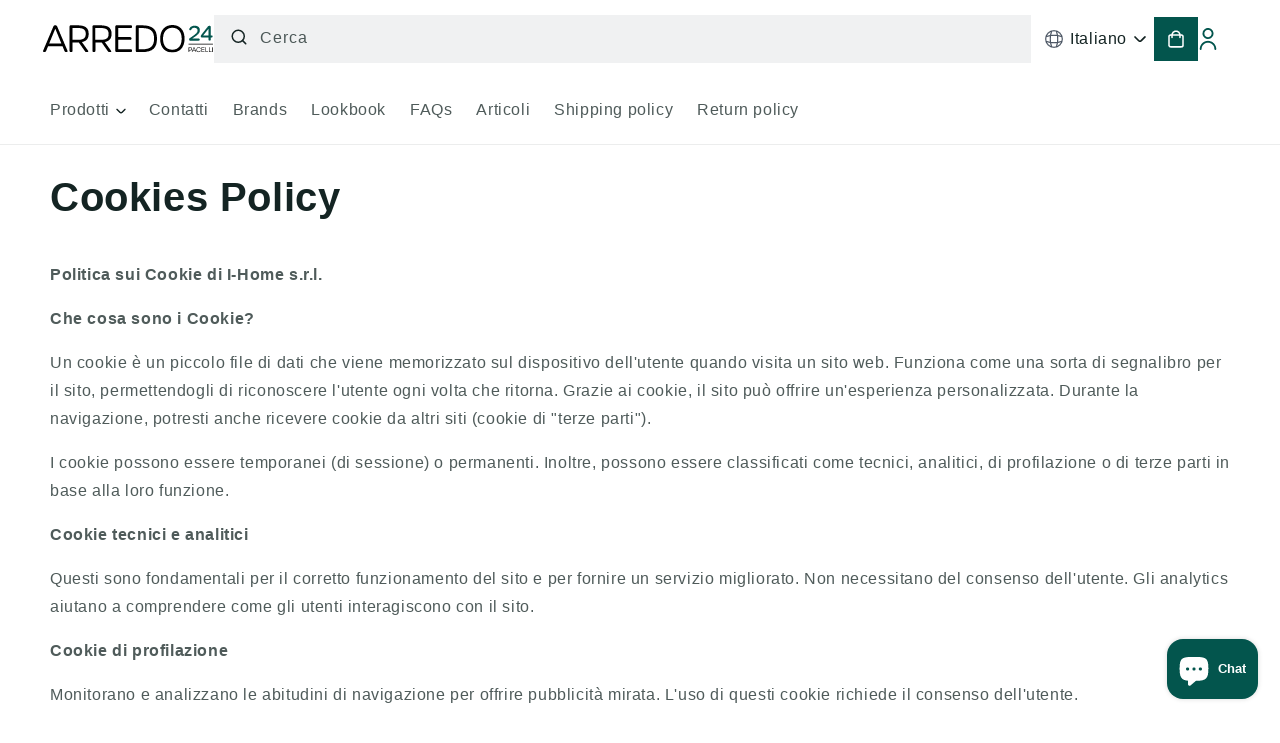

--- FILE ---
content_type: text/html; charset=utf-8
request_url: https://arredo24.com/pages/cookies-policy
body_size: 23435
content:
<!doctype html>
<html class="no-js" lang="it">
  <head>
    <meta charset="utf-8">
    <meta http-equiv="X-UA-Compatible" content="IE=edge">
    <meta name="viewport" content="width=device-width,initial-scale=1">
    <meta name="theme-color" content="">
    <link rel="canonical" href="https://arredo24.com/pages/cookies-policy"><link rel="icon" type="image/png" href="//arredo24.com/cdn/shop/files/Favicon-Arredo24.svg?crop=center&height=32&v=1701859863&width=32"><link rel="preconnect" href="https://fonts.shopifycdn.com" crossorigin><title>
      Cookies Policy
 &ndash; Arredo24</title>

    
      <meta name="description" content="Politica sui Cookie di I-Home s.r.l. Che cosa sono i Cookie? Un cookie è un piccolo file di dati che viene memorizzato sul dispositivo dell&#39;utente quando visita un sito web. Funziona come una sorta di segnalibro per il sito, permettendogli di riconoscere l&#39;utente ogni volta che ritorna. Grazie ai cookie, il sito può of">
    

    

<meta property="og:site_name" content="Arredo24">
<meta property="og:url" content="https://arredo24.com/pages/cookies-policy">
<meta property="og:title" content="Cookies Policy">
<meta property="og:type" content="website">
<meta property="og:description" content="Politica sui Cookie di I-Home s.r.l. Che cosa sono i Cookie? Un cookie è un piccolo file di dati che viene memorizzato sul dispositivo dell&#39;utente quando visita un sito web. Funziona come una sorta di segnalibro per il sito, permettendogli di riconoscere l&#39;utente ogni volta che ritorna. Grazie ai cookie, il sito può of"><meta name="twitter:card" content="summary_large_image">
<meta name="twitter:title" content="Cookies Policy">
<meta name="twitter:description" content="Politica sui Cookie di I-Home s.r.l. Che cosa sono i Cookie? Un cookie è un piccolo file di dati che viene memorizzato sul dispositivo dell&#39;utente quando visita un sito web. Funziona come una sorta di segnalibro per il sito, permettendogli di riconoscere l&#39;utente ogni volta che ritorna. Grazie ai cookie, il sito può of">


    <script src="//arredo24.com/cdn/shop/t/7/assets/liquidjs.min.js?v=72931557937517033191701319916" defer="defer"></script>

    <script src="//arredo24.com/cdn/shop/t/7/assets/constants.js?v=58251544750838685771698121579" defer="defer"></script>
    <script src="//arredo24.com/cdn/shop/t/7/assets/pubsub.js?v=158357773527763999511698121580" defer="defer"></script>
    <script src="//arredo24.com/cdn/shop/t/7/assets/global.js?v=9534776228525154431706197405" defer="defer"></script>
    <script src="//arredo24.com/cdn/shop/t/7/assets/py-scripts.js?v=98446211027939772431701674476" defer="defer"></script>
    <script src="//arredo24.com/cdn/shop/t/7/assets/utils.js?v=91689709245342541181704695977" defer="defer"></script><script src="//arredo24.com/cdn/shop/t/7/assets/animations.js?v=88693664871331136111698121578" defer="defer"></script><script>window.performance && window.performance.mark && window.performance.mark('shopify.content_for_header.start');</script><meta name="google-site-verification" content="tb0dIcwd2m4mNav5l-w3mw9zId03sCNnNJK1daAnD-8">
<meta name="facebook-domain-verification" content="6l2e5zei3zbvm04zhg1kklh9a607hd">
<meta id="shopify-digital-wallet" name="shopify-digital-wallet" content="/81619714346/digital_wallets/dialog">
<meta name="shopify-checkout-api-token" content="05eceaa7e9d0c56af27c33b789876a5c">
<meta id="in-context-paypal-metadata" data-shop-id="81619714346" data-venmo-supported="false" data-environment="production" data-locale="it_IT" data-paypal-v4="true" data-currency="EUR">
<link rel="alternate" hreflang="x-default" href="https://arredo24.com/pages/cookies-policy">
<link rel="alternate" hreflang="it" href="https://arredo24.com/pages/cookies-policy">
<link rel="alternate" hreflang="fr" href="https://arredo24.com/fr/pages/cookies-policy">
<link rel="alternate" hreflang="en" href="https://arredo24.com/en/pages/cookies-policy">
<script async="async" src="/checkouts/internal/preloads.js?locale=it-IT"></script>
<link rel="preconnect" href="https://shop.app" crossorigin="anonymous">
<script async="async" src="https://shop.app/checkouts/internal/preloads.js?locale=it-IT&shop_id=81619714346" crossorigin="anonymous"></script>
<script id="apple-pay-shop-capabilities" type="application/json">{"shopId":81619714346,"countryCode":"IT","currencyCode":"EUR","merchantCapabilities":["supports3DS"],"merchantId":"gid:\/\/shopify\/Shop\/81619714346","merchantName":"Arredo24","requiredBillingContactFields":["postalAddress","email"],"requiredShippingContactFields":["postalAddress","email"],"shippingType":"shipping","supportedNetworks":["visa","maestro","masterCard","amex"],"total":{"type":"pending","label":"Arredo24","amount":"1.00"},"shopifyPaymentsEnabled":true,"supportsSubscriptions":true}</script>
<script id="shopify-features" type="application/json">{"accessToken":"05eceaa7e9d0c56af27c33b789876a5c","betas":["rich-media-storefront-analytics"],"domain":"arredo24.com","predictiveSearch":true,"shopId":81619714346,"locale":"it"}</script>
<script>var Shopify = Shopify || {};
Shopify.shop = "pacelli-e9.myshopify.com";
Shopify.locale = "it";
Shopify.currency = {"active":"EUR","rate":"1.0"};
Shopify.country = "IT";
Shopify.theme = {"name":"arred24\/main","id":162071740714,"schema_name":"Dawn","schema_version":"11.0.0","theme_store_id":null,"role":"main"};
Shopify.theme.handle = "null";
Shopify.theme.style = {"id":null,"handle":null};
Shopify.cdnHost = "arredo24.com/cdn";
Shopify.routes = Shopify.routes || {};
Shopify.routes.root = "/";</script>
<script type="module">!function(o){(o.Shopify=o.Shopify||{}).modules=!0}(window);</script>
<script>!function(o){function n(){var o=[];function n(){o.push(Array.prototype.slice.apply(arguments))}return n.q=o,n}var t=o.Shopify=o.Shopify||{};t.loadFeatures=n(),t.autoloadFeatures=n()}(window);</script>
<script>
  window.ShopifyPay = window.ShopifyPay || {};
  window.ShopifyPay.apiHost = "shop.app\/pay";
  window.ShopifyPay.redirectState = null;
</script>
<script id="shop-js-analytics" type="application/json">{"pageType":"page"}</script>
<script defer="defer" async type="module" src="//arredo24.com/cdn/shopifycloud/shop-js/modules/v2/client.init-shop-cart-sync_dvfQaB1V.it.esm.js"></script>
<script defer="defer" async type="module" src="//arredo24.com/cdn/shopifycloud/shop-js/modules/v2/chunk.common_BW-OJwDu.esm.js"></script>
<script defer="defer" async type="module" src="//arredo24.com/cdn/shopifycloud/shop-js/modules/v2/chunk.modal_CX4jaIRf.esm.js"></script>
<script type="module">
  await import("//arredo24.com/cdn/shopifycloud/shop-js/modules/v2/client.init-shop-cart-sync_dvfQaB1V.it.esm.js");
await import("//arredo24.com/cdn/shopifycloud/shop-js/modules/v2/chunk.common_BW-OJwDu.esm.js");
await import("//arredo24.com/cdn/shopifycloud/shop-js/modules/v2/chunk.modal_CX4jaIRf.esm.js");

  window.Shopify.SignInWithShop?.initShopCartSync?.({"fedCMEnabled":true,"windoidEnabled":true});

</script>
<script>
  window.Shopify = window.Shopify || {};
  if (!window.Shopify.featureAssets) window.Shopify.featureAssets = {};
  window.Shopify.featureAssets['shop-js'] = {"shop-cart-sync":["modules/v2/client.shop-cart-sync_CGEUFKvL.it.esm.js","modules/v2/chunk.common_BW-OJwDu.esm.js","modules/v2/chunk.modal_CX4jaIRf.esm.js"],"init-fed-cm":["modules/v2/client.init-fed-cm_Q280f13X.it.esm.js","modules/v2/chunk.common_BW-OJwDu.esm.js","modules/v2/chunk.modal_CX4jaIRf.esm.js"],"shop-cash-offers":["modules/v2/client.shop-cash-offers_DoRGZwcj.it.esm.js","modules/v2/chunk.common_BW-OJwDu.esm.js","modules/v2/chunk.modal_CX4jaIRf.esm.js"],"shop-login-button":["modules/v2/client.shop-login-button_DMM6ww0E.it.esm.js","modules/v2/chunk.common_BW-OJwDu.esm.js","modules/v2/chunk.modal_CX4jaIRf.esm.js"],"pay-button":["modules/v2/client.pay-button_B6q2F277.it.esm.js","modules/v2/chunk.common_BW-OJwDu.esm.js","modules/v2/chunk.modal_CX4jaIRf.esm.js"],"shop-button":["modules/v2/client.shop-button_COUnjhWS.it.esm.js","modules/v2/chunk.common_BW-OJwDu.esm.js","modules/v2/chunk.modal_CX4jaIRf.esm.js"],"avatar":["modules/v2/client.avatar_BTnouDA3.it.esm.js"],"init-windoid":["modules/v2/client.init-windoid_CrSLay9H.it.esm.js","modules/v2/chunk.common_BW-OJwDu.esm.js","modules/v2/chunk.modal_CX4jaIRf.esm.js"],"init-shop-for-new-customer-accounts":["modules/v2/client.init-shop-for-new-customer-accounts_BGmSGr-t.it.esm.js","modules/v2/client.shop-login-button_DMM6ww0E.it.esm.js","modules/v2/chunk.common_BW-OJwDu.esm.js","modules/v2/chunk.modal_CX4jaIRf.esm.js"],"init-shop-email-lookup-coordinator":["modules/v2/client.init-shop-email-lookup-coordinator_BMjbsTlQ.it.esm.js","modules/v2/chunk.common_BW-OJwDu.esm.js","modules/v2/chunk.modal_CX4jaIRf.esm.js"],"init-shop-cart-sync":["modules/v2/client.init-shop-cart-sync_dvfQaB1V.it.esm.js","modules/v2/chunk.common_BW-OJwDu.esm.js","modules/v2/chunk.modal_CX4jaIRf.esm.js"],"shop-toast-manager":["modules/v2/client.shop-toast-manager_C1IUOXW7.it.esm.js","modules/v2/chunk.common_BW-OJwDu.esm.js","modules/v2/chunk.modal_CX4jaIRf.esm.js"],"init-customer-accounts":["modules/v2/client.init-customer-accounts_DyWT7tGr.it.esm.js","modules/v2/client.shop-login-button_DMM6ww0E.it.esm.js","modules/v2/chunk.common_BW-OJwDu.esm.js","modules/v2/chunk.modal_CX4jaIRf.esm.js"],"init-customer-accounts-sign-up":["modules/v2/client.init-customer-accounts-sign-up_DR74S9QP.it.esm.js","modules/v2/client.shop-login-button_DMM6ww0E.it.esm.js","modules/v2/chunk.common_BW-OJwDu.esm.js","modules/v2/chunk.modal_CX4jaIRf.esm.js"],"shop-follow-button":["modules/v2/client.shop-follow-button_C7goD_zf.it.esm.js","modules/v2/chunk.common_BW-OJwDu.esm.js","modules/v2/chunk.modal_CX4jaIRf.esm.js"],"checkout-modal":["modules/v2/client.checkout-modal_Cy_s3Hxe.it.esm.js","modules/v2/chunk.common_BW-OJwDu.esm.js","modules/v2/chunk.modal_CX4jaIRf.esm.js"],"shop-login":["modules/v2/client.shop-login_ByWJfYRH.it.esm.js","modules/v2/chunk.common_BW-OJwDu.esm.js","modules/v2/chunk.modal_CX4jaIRf.esm.js"],"lead-capture":["modules/v2/client.lead-capture_B-cWF8Yd.it.esm.js","modules/v2/chunk.common_BW-OJwDu.esm.js","modules/v2/chunk.modal_CX4jaIRf.esm.js"],"payment-terms":["modules/v2/client.payment-terms_B2vYrkY2.it.esm.js","modules/v2/chunk.common_BW-OJwDu.esm.js","modules/v2/chunk.modal_CX4jaIRf.esm.js"]};
</script>
<script id="__st">var __st={"a":81619714346,"offset":3600,"reqid":"acbe2373-ae66-45c9-a954-bfa6efaae67b-1769209343","pageurl":"arredo24.com\/pages\/cookies-policy","s":"pages-130047279402","u":"42351b025793","p":"page","rtyp":"page","rid":130047279402};</script>
<script>window.ShopifyPaypalV4VisibilityTracking = true;</script>
<script id="captcha-bootstrap">!function(){'use strict';const t='contact',e='account',n='new_comment',o=[[t,t],['blogs',n],['comments',n],[t,'customer']],c=[[e,'customer_login'],[e,'guest_login'],[e,'recover_customer_password'],[e,'create_customer']],r=t=>t.map((([t,e])=>`form[action*='/${t}']:not([data-nocaptcha='true']) input[name='form_type'][value='${e}']`)).join(','),a=t=>()=>t?[...document.querySelectorAll(t)].map((t=>t.form)):[];function s(){const t=[...o],e=r(t);return a(e)}const i='password',u='form_key',d=['recaptcha-v3-token','g-recaptcha-response','h-captcha-response',i],f=()=>{try{return window.sessionStorage}catch{return}},m='__shopify_v',_=t=>t.elements[u];function p(t,e,n=!1){try{const o=window.sessionStorage,c=JSON.parse(o.getItem(e)),{data:r}=function(t){const{data:e,action:n}=t;return t[m]||n?{data:e,action:n}:{data:t,action:n}}(c);for(const[e,n]of Object.entries(r))t.elements[e]&&(t.elements[e].value=n);n&&o.removeItem(e)}catch(o){console.error('form repopulation failed',{error:o})}}const l='form_type',E='cptcha';function T(t){t.dataset[E]=!0}const w=window,h=w.document,L='Shopify',v='ce_forms',y='captcha';let A=!1;((t,e)=>{const n=(g='f06e6c50-85a8-45c8-87d0-21a2b65856fe',I='https://cdn.shopify.com/shopifycloud/storefront-forms-hcaptcha/ce_storefront_forms_captcha_hcaptcha.v1.5.2.iife.js',D={infoText:'Protetto da hCaptcha',privacyText:'Privacy',termsText:'Termini'},(t,e,n)=>{const o=w[L][v],c=o.bindForm;if(c)return c(t,g,e,D).then(n);var r;o.q.push([[t,g,e,D],n]),r=I,A||(h.body.append(Object.assign(h.createElement('script'),{id:'captcha-provider',async:!0,src:r})),A=!0)});var g,I,D;w[L]=w[L]||{},w[L][v]=w[L][v]||{},w[L][v].q=[],w[L][y]=w[L][y]||{},w[L][y].protect=function(t,e){n(t,void 0,e),T(t)},Object.freeze(w[L][y]),function(t,e,n,w,h,L){const[v,y,A,g]=function(t,e,n){const i=e?o:[],u=t?c:[],d=[...i,...u],f=r(d),m=r(i),_=r(d.filter((([t,e])=>n.includes(e))));return[a(f),a(m),a(_),s()]}(w,h,L),I=t=>{const e=t.target;return e instanceof HTMLFormElement?e:e&&e.form},D=t=>v().includes(t);t.addEventListener('submit',(t=>{const e=I(t);if(!e)return;const n=D(e)&&!e.dataset.hcaptchaBound&&!e.dataset.recaptchaBound,o=_(e),c=g().includes(e)&&(!o||!o.value);(n||c)&&t.preventDefault(),c&&!n&&(function(t){try{if(!f())return;!function(t){const e=f();if(!e)return;const n=_(t);if(!n)return;const o=n.value;o&&e.removeItem(o)}(t);const e=Array.from(Array(32),(()=>Math.random().toString(36)[2])).join('');!function(t,e){_(t)||t.append(Object.assign(document.createElement('input'),{type:'hidden',name:u})),t.elements[u].value=e}(t,e),function(t,e){const n=f();if(!n)return;const o=[...t.querySelectorAll(`input[type='${i}']`)].map((({name:t})=>t)),c=[...d,...o],r={};for(const[a,s]of new FormData(t).entries())c.includes(a)||(r[a]=s);n.setItem(e,JSON.stringify({[m]:1,action:t.action,data:r}))}(t,e)}catch(e){console.error('failed to persist form',e)}}(e),e.submit())}));const S=(t,e)=>{t&&!t.dataset[E]&&(n(t,e.some((e=>e===t))),T(t))};for(const o of['focusin','change'])t.addEventListener(o,(t=>{const e=I(t);D(e)&&S(e,y())}));const B=e.get('form_key'),M=e.get(l),P=B&&M;t.addEventListener('DOMContentLoaded',(()=>{const t=y();if(P)for(const e of t)e.elements[l].value===M&&p(e,B);[...new Set([...A(),...v().filter((t=>'true'===t.dataset.shopifyCaptcha))])].forEach((e=>S(e,t)))}))}(h,new URLSearchParams(w.location.search),n,t,e,['guest_login'])})(!0,!0)}();</script>
<script integrity="sha256-4kQ18oKyAcykRKYeNunJcIwy7WH5gtpwJnB7kiuLZ1E=" data-source-attribution="shopify.loadfeatures" defer="defer" src="//arredo24.com/cdn/shopifycloud/storefront/assets/storefront/load_feature-a0a9edcb.js" crossorigin="anonymous"></script>
<script crossorigin="anonymous" defer="defer" src="//arredo24.com/cdn/shopifycloud/storefront/assets/shopify_pay/storefront-65b4c6d7.js?v=20250812"></script>
<script data-source-attribution="shopify.dynamic_checkout.dynamic.init">var Shopify=Shopify||{};Shopify.PaymentButton=Shopify.PaymentButton||{isStorefrontPortableWallets:!0,init:function(){window.Shopify.PaymentButton.init=function(){};var t=document.createElement("script");t.src="https://arredo24.com/cdn/shopifycloud/portable-wallets/latest/portable-wallets.it.js",t.type="module",document.head.appendChild(t)}};
</script>
<script data-source-attribution="shopify.dynamic_checkout.buyer_consent">
  function portableWalletsHideBuyerConsent(e){var t=document.getElementById("shopify-buyer-consent"),n=document.getElementById("shopify-subscription-policy-button");t&&n&&(t.classList.add("hidden"),t.setAttribute("aria-hidden","true"),n.removeEventListener("click",e))}function portableWalletsShowBuyerConsent(e){var t=document.getElementById("shopify-buyer-consent"),n=document.getElementById("shopify-subscription-policy-button");t&&n&&(t.classList.remove("hidden"),t.removeAttribute("aria-hidden"),n.addEventListener("click",e))}window.Shopify?.PaymentButton&&(window.Shopify.PaymentButton.hideBuyerConsent=portableWalletsHideBuyerConsent,window.Shopify.PaymentButton.showBuyerConsent=portableWalletsShowBuyerConsent);
</script>
<script data-source-attribution="shopify.dynamic_checkout.cart.bootstrap">document.addEventListener("DOMContentLoaded",(function(){function t(){return document.querySelector("shopify-accelerated-checkout-cart, shopify-accelerated-checkout")}if(t())Shopify.PaymentButton.init();else{new MutationObserver((function(e,n){t()&&(Shopify.PaymentButton.init(),n.disconnect())})).observe(document.body,{childList:!0,subtree:!0})}}));
</script>
<link id="shopify-accelerated-checkout-styles" rel="stylesheet" media="screen" href="https://arredo24.com/cdn/shopifycloud/portable-wallets/latest/accelerated-checkout-backwards-compat.css" crossorigin="anonymous">
<style id="shopify-accelerated-checkout-cart">
        #shopify-buyer-consent {
  margin-top: 1em;
  display: inline-block;
  width: 100%;
}

#shopify-buyer-consent.hidden {
  display: none;
}

#shopify-subscription-policy-button {
  background: none;
  border: none;
  padding: 0;
  text-decoration: underline;
  font-size: inherit;
  cursor: pointer;
}

#shopify-subscription-policy-button::before {
  box-shadow: none;
}

      </style>
<script id="sections-script" data-sections="header" defer="defer" src="//arredo24.com/cdn/shop/t/7/compiled_assets/scripts.js?v=13354"></script>
<script>window.performance && window.performance.mark && window.performance.mark('shopify.content_for_header.end');</script>


    <style data-shopify>
      @font-face {
        font-family: "Urbanist";
        src: url("//arredo24.com/cdn/shop/t/7/assets/Urbanist-VariableFont_wght.ttf?v=93441641322445793821698222743") format("ttf");
      }
      @font-face {
  font-family: Assistant;
  font-weight: 400;
  font-style: normal;
  font-display: swap;
  src: url("//arredo24.com/cdn/fonts/assistant/assistant_n4.9120912a469cad1cc292572851508ca49d12e768.woff2") format("woff2"),
       url("//arredo24.com/cdn/fonts/assistant/assistant_n4.6e9875ce64e0fefcd3f4446b7ec9036b3ddd2985.woff") format("woff");
}

      @font-face {
  font-family: Assistant;
  font-weight: 700;
  font-style: normal;
  font-display: swap;
  src: url("//arredo24.com/cdn/fonts/assistant/assistant_n7.bf44452348ec8b8efa3aa3068825305886b1c83c.woff2") format("woff2"),
       url("//arredo24.com/cdn/fonts/assistant/assistant_n7.0c887fee83f6b3bda822f1150b912c72da0f7b64.woff") format("woff");
}

      
      
      @font-face {
  font-family: Assistant;
  font-weight: 400;
  font-style: normal;
  font-display: swap;
  src: url("//arredo24.com/cdn/fonts/assistant/assistant_n4.9120912a469cad1cc292572851508ca49d12e768.woff2") format("woff2"),
       url("//arredo24.com/cdn/fonts/assistant/assistant_n4.6e9875ce64e0fefcd3f4446b7ec9036b3ddd2985.woff") format("woff");
}


      
        :root,
        .color-background-1 {
          --color-background: 255,255,255;
        
          --gradient-background: #ffffff;
        
        --color-foreground: 20,36,35;
        --color-shadow: 18,18,18;
        --color-button: 3,85,77;
        --color-button-text: 255,255,255;
        --color-secondary-button: 255,255,255;
        --color-secondary-button-text: 3,85,77;
        --color-link: 3,85,77;
        --color-badge-foreground: 20,36,35;
        --color-badge-background: 255,255,255;
        --color-badge-border: 20,36,35;
        --color-border: 209,213,219;
        --payment-terms-background-color: rgb(255 255 255);
        --color-danger: #FF3030;
        --color-brand: 3, 85, 77;
        --color-text-secondary: 75,85,99;
      }
      {"background":"#ffffff","background_gradient":"","text":"#142423","button":"#03554d","button_label":"#ffffff","secondary_button_label":"#03554d","shadow":"#121212","border":"#d1d5db","brand":"#03554d","text_secondary":"#4b5563"}
      
        
        .color-background-2 {
          --color-background: 243,244,246;
        
          --gradient-background: #f3f4f6;
        
        --color-foreground: 20,36,35;
        --color-shadow: 18,18,18;
        --color-button: 3,85,77;
        --color-button-text: 243,243,243;
        --color-secondary-button: 243,244,246;
        --color-secondary-button-text: 75,85,99;
        --color-link: 75,85,99;
        --color-badge-foreground: 20,36,35;
        --color-badge-background: 243,244,246;
        --color-badge-border: 20,36,35;
        --color-border: 209,213,219;
        --payment-terms-background-color: rgb(243 244 246);
        --color-danger: #FF3030;
        --color-brand: 3, 85, 77;
        --color-text-secondary: 75,85,99;
      }
      {"background":"#f3f4f6","background_gradient":"","text":"#142423","button":"#03554d","button_label":"#f3f3f3","secondary_button_label":"#4b5563","shadow":"#121212","border":"#d1d5db","brand":"#03554d","text_secondary":"#4b5563"}
      
        
        .color-inverse {
          --color-background: 3,85,77;
        
          --gradient-background: #03554d;
        
        --color-foreground: 255,255,255;
        --color-shadow: 75,85,99;
        --color-button: 255,255,255;
        --color-button-text: 0,0,0;
        --color-secondary-button: 3,85,77;
        --color-secondary-button-text: 255,255,255;
        --color-link: 255,255,255;
        --color-badge-foreground: 255,255,255;
        --color-badge-background: 3,85,77;
        --color-badge-border: 255,255,255;
        --color-border: 209,213,219;
        --payment-terms-background-color: rgb(3 85 77);
        --color-danger: #FF3030;
        --color-brand: 3, 85, 77;
        --color-text-secondary: 75,85,99;
      }
      {"background":"#03554d","background_gradient":"","text":"#ffffff","button":"#ffffff","button_label":"#000000","secondary_button_label":"#ffffff","shadow":"#4b5563","border":"#d1d5db","brand":"#03554d","text_secondary":"#4b5563"}
      
        
        .color-accent-1 {
          --color-background: 18,18,18;
        
          --gradient-background: #121212;
        
        --color-foreground: 255,255,255;
        --color-shadow: 18,18,18;
        --color-button: 255,255,255;
        --color-button-text: 18,18,18;
        --color-secondary-button: 18,18,18;
        --color-secondary-button-text: 255,255,255;
        --color-link: 255,255,255;
        --color-badge-foreground: 255,255,255;
        --color-badge-background: 18,18,18;
        --color-badge-border: 255,255,255;
        --color-border: 209,213,219;
        --payment-terms-background-color: rgb(18 18 18);
        --color-danger: #FF3030;
        --color-brand: 3, 85, 77;
        --color-text-secondary: 75,85,99;
      }
      {"background":"#121212","background_gradient":"","text":"#ffffff","button":"#ffffff","button_label":"#121212","secondary_button_label":"#ffffff","shadow":"#121212","border":"#d1d5db","brand":"#03554d","text_secondary":"#4b5563"}
      
        
        .color-accent-2 {
          --color-background: 51,79,180;
        
          --gradient-background: #334fb4;
        
        --color-foreground: 255,255,255;
        --color-shadow: 18,18,18;
        --color-button: 255,255,255;
        --color-button-text: 51,79,180;
        --color-secondary-button: 51,79,180;
        --color-secondary-button-text: 255,255,255;
        --color-link: 255,255,255;
        --color-badge-foreground: 255,255,255;
        --color-badge-background: 51,79,180;
        --color-badge-border: 255,255,255;
        --color-border: 209,213,219;
        --payment-terms-background-color: rgb(51 79 180);
        --color-danger: #FF3030;
        --color-brand: 3, 85, 77;
        --color-text-secondary: 75,85,99;
      }
      {"background":"#334fb4","background_gradient":"","text":"#ffffff","button":"#ffffff","button_label":"#334fb4","secondary_button_label":"#ffffff","shadow":"#121212","border":"#d1d5db","brand":"#03554d","text_secondary":"#4b5563"}
      
        
        .color-scheme-0aaf18af-a31e-4b36-95df-9bdde7e0197f {
          --color-background: 255,255,255;
        
          --gradient-background: #ffffff;
        
        --color-foreground: 20,36,35;
        --color-shadow: 18,18,18;
        --color-button: 3,85,77;
        --color-button-text: 245,245,245;
        --color-secondary-button: 255,255,255;
        --color-secondary-button-text: 3,85,77;
        --color-link: 3,85,77;
        --color-badge-foreground: 20,36,35;
        --color-badge-background: 255,255,255;
        --color-badge-border: 20,36,35;
        --color-border: 209,213,219;
        --payment-terms-background-color: rgb(255 255 255);
        --color-danger: #FF3030;
        --color-brand: 3, 85, 77;
        --color-text-secondary: 75,85,99;
      }
      {"background":"#ffffff","background_gradient":"","text":"#142423","button":"#03554d","button_label":"#f5f5f5","secondary_button_label":"#03554d","shadow":"#121212","border":"#d1d5db","brand":"#03554d","text_secondary":"#4b5563"}
      

      body, .color-background-1, .color-background-2, .color-inverse, .color-accent-1, .color-accent-2, .color-scheme-0aaf18af-a31e-4b36-95df-9bdde7e0197f {
        color: rgba(var(--color-foreground), 0.75);
        background-color: rgb(var(--color-background));
      }

      :root {
        /* --font-body-family: Assistant, sans-serif; */
        --font-body-family: Urbanist, sans-serif;
        --font-body-style: normal;
        --font-body-weight: 400;
        --font-body-weight-bold: 700;

        /* --font-heading-family: Assistant, sans-serif; */
        --font-heading-family: Urbanist, sans-serif;
        --font-heading-style: normal;
        --font-heading-weight: 400;

        --font-body-scale: 1.0;
        --font-heading-scale: 1.0;

        --media-padding: px;
        --media-border-opacity: 0.05;
        --media-border-width: 1px;
        --media-radius: 0px;
        --media-shadow-opacity: 0.0;
        --media-shadow-horizontal-offset: 0px;
        --media-shadow-vertical-offset: 4px;
        --media-shadow-blur-radius: 5px;
        --media-shadow-visible: 0;

        --page-width: 135rem;
        --page-width-margin: 0rem;

        --product-card-image-padding: 0.0rem;
        --product-card-corner-radius: 0.0rem;
        --product-card-text-alignment: left;
        --product-card-border-width: 0.0rem;
        --product-card-border-opacity: 0.1;
        --product-card-shadow-opacity: 0.0;
        --product-card-shadow-visible: 0;
        --product-card-shadow-horizontal-offset: 0.0rem;
        --product-card-shadow-vertical-offset: 0.4rem;
        --product-card-shadow-blur-radius: 0.5rem;

        --collection-card-image-padding: 0.0rem;
        --collection-card-corner-radius: 0.0rem;
        --collection-card-text-alignment: left;
        --collection-card-border-width: 0.0rem;
        --collection-card-border-opacity: 0.1;
        --collection-card-shadow-opacity: 0.0;
        --collection-card-shadow-visible: 0;
        --collection-card-shadow-horizontal-offset: 0.0rem;
        --collection-card-shadow-vertical-offset: 0.4rem;
        --collection-card-shadow-blur-radius: 0.5rem;

        --blog-card-image-padding: 0.0rem;
        --blog-card-corner-radius: 0.0rem;
        --blog-card-text-alignment: left;
        --blog-card-border-width: 0.0rem;
        --blog-card-border-opacity: 0.1;
        --blog-card-shadow-opacity: 0.0;
        --blog-card-shadow-visible: 0;
        --blog-card-shadow-horizontal-offset: 0.0rem;
        --blog-card-shadow-vertical-offset: 0.4rem;
        --blog-card-shadow-blur-radius: 0.5rem;

        --badge-corner-radius: 4.0rem;

        --popup-border-width: 1px;
        --popup-border-opacity: 0.1;
        --popup-corner-radius: 0px;
        --popup-shadow-opacity: 0.05;
        --popup-shadow-horizontal-offset: 0px;
        --popup-shadow-vertical-offset: 4px;
        --popup-shadow-blur-radius: 5px;

        --drawer-border-width: 1px;
        --drawer-border-opacity: 0.1;
        --drawer-shadow-opacity: 0.0;
        --drawer-shadow-horizontal-offset: 0px;
        --drawer-shadow-vertical-offset: 4px;
        --drawer-shadow-blur-radius: 5px;

        --spacing-sections-desktop: 0px;
        --spacing-sections-mobile: 0px;

        --grid-desktop-vertical-spacing: 32px;
        --grid-desktop-horizontal-spacing: 32px;
        --grid-mobile-vertical-spacing: 16px;
        --grid-mobile-horizontal-spacing: 16px;

        --text-boxes-border-opacity: 0.1;
        --text-boxes-border-width: 0px;
        --text-boxes-radius: 0px;
        --text-boxes-shadow-opacity: 0.0;
        --text-boxes-shadow-visible: 0;
        --text-boxes-shadow-horizontal-offset: 0px;
        --text-boxes-shadow-vertical-offset: 4px;
        --text-boxes-shadow-blur-radius: 5px;

        --buttons-radius: 0px;
        --buttons-radius-outset: 0px;
        --buttons-border-width: 1px;
        --buttons-border-opacity: 1.0;
        --buttons-shadow-opacity: 0.0;
        --buttons-shadow-visible: 0;
        --buttons-shadow-horizontal-offset: 0px;
        --buttons-shadow-vertical-offset: 4px;
        --buttons-shadow-blur-radius: 5px;
        --buttons-border-offset: 0px;

        --inputs-radius: 0px;
        --inputs-border-width: 1px;
        --inputs-border-opacity: 0.55;
        --inputs-shadow-opacity: 0.0;
        --inputs-shadow-horizontal-offset: 0px;
        --inputs-margin-offset: 0px;
        --inputs-shadow-vertical-offset: 4px;
        --inputs-shadow-blur-radius: 5px;
        --inputs-radius-outset: 0px;

        --variant-pills-radius: 40px;
        --variant-pills-border-width: 1px;
        --variant-pills-border-opacity: 0.55;
        --variant-pills-shadow-opacity: 0.0;
        --variant-pills-shadow-horizontal-offset: 0px;
        --variant-pills-shadow-vertical-offset: 4px;
        --variant-pills-shadow-blur-radius: 5px;
      }

      *,
      *::before,
      *::after {
        box-sizing: inherit;
      }

      html {
        box-sizing: border-box;
        font-size: calc(var(--font-body-scale) * 62.5%);
        height: 100%;
      }

      body {
        display: grid;
        grid-template-rows: auto auto 1fr auto;
        grid-template-columns: 100%;
        min-height: 100%;
        margin: 0;
        font-size: 1.5rem;
        letter-spacing: 0.06rem;
        line-height: calc(1 + 0.8 / var(--font-body-scale));
        font-family: var(--font-body-family);
        font-style: var(--font-body-style);
        font-weight: var(--font-body-weight);
      }

      @media screen and (min-width: 750px) {
        body {
          font-size: 1.6rem;
        }
      }
    </style>

    <link href="//arredo24.com/cdn/shop/t/7/assets/base.css?v=29652026071957853751724344001" rel="stylesheet" type="text/css" media="all" />
<link rel="preload" as="font" href="//arredo24.com/cdn/fonts/assistant/assistant_n4.9120912a469cad1cc292572851508ca49d12e768.woff2" type="font/woff2" crossorigin><link rel="preload" as="font" href="//arredo24.com/cdn/fonts/assistant/assistant_n4.9120912a469cad1cc292572851508ca49d12e768.woff2" type="font/woff2" crossorigin><link href="//arredo24.com/cdn/shop/t/7/assets/component-localization-form.css?v=86436744008606442731698315405" rel="stylesheet" type="text/css" media="all" />
      <script src="//arredo24.com/cdn/shop/t/7/assets/localization-form.js?v=161644695336821385561698121574" defer="defer"></script><link
        rel="stylesheet"
        href="//arredo24.com/cdn/shop/t/7/assets/component-predictive-search.css?v=118923337488134913561698121580"
        media="print"
        onload="this.media='all'"
      ><script>
      document.documentElement.className = document.documentElement.className.replace('no-js', 'js');
      if (Shopify.designMode) {
        document.documentElement.classList.add('shopify-design-mode');
      }
    </script>
  <script src="https://cdn.shopify.com/extensions/e8878072-2f6b-4e89-8082-94b04320908d/inbox-1254/assets/inbox-chat-loader.js" type="text/javascript" defer="defer"></script>
<link href="https://monorail-edge.shopifysvc.com" rel="dns-prefetch">
<script>(function(){if ("sendBeacon" in navigator && "performance" in window) {try {var session_token_from_headers = performance.getEntriesByType('navigation')[0].serverTiming.find(x => x.name == '_s').description;} catch {var session_token_from_headers = undefined;}var session_cookie_matches = document.cookie.match(/_shopify_s=([^;]*)/);var session_token_from_cookie = session_cookie_matches && session_cookie_matches.length === 2 ? session_cookie_matches[1] : "";var session_token = session_token_from_headers || session_token_from_cookie || "";function handle_abandonment_event(e) {var entries = performance.getEntries().filter(function(entry) {return /monorail-edge.shopifysvc.com/.test(entry.name);});if (!window.abandonment_tracked && entries.length === 0) {window.abandonment_tracked = true;var currentMs = Date.now();var navigation_start = performance.timing.navigationStart;var payload = {shop_id: 81619714346,url: window.location.href,navigation_start,duration: currentMs - navigation_start,session_token,page_type: "page"};window.navigator.sendBeacon("https://monorail-edge.shopifysvc.com/v1/produce", JSON.stringify({schema_id: "online_store_buyer_site_abandonment/1.1",payload: payload,metadata: {event_created_at_ms: currentMs,event_sent_at_ms: currentMs}}));}}window.addEventListener('pagehide', handle_abandonment_event);}}());</script>
<script id="web-pixels-manager-setup">(function e(e,d,r,n,o){if(void 0===o&&(o={}),!Boolean(null===(a=null===(i=window.Shopify)||void 0===i?void 0:i.analytics)||void 0===a?void 0:a.replayQueue)){var i,a;window.Shopify=window.Shopify||{};var t=window.Shopify;t.analytics=t.analytics||{};var s=t.analytics;s.replayQueue=[],s.publish=function(e,d,r){return s.replayQueue.push([e,d,r]),!0};try{self.performance.mark("wpm:start")}catch(e){}var l=function(){var e={modern:/Edge?\/(1{2}[4-9]|1[2-9]\d|[2-9]\d{2}|\d{4,})\.\d+(\.\d+|)|Firefox\/(1{2}[4-9]|1[2-9]\d|[2-9]\d{2}|\d{4,})\.\d+(\.\d+|)|Chrom(ium|e)\/(9{2}|\d{3,})\.\d+(\.\d+|)|(Maci|X1{2}).+ Version\/(15\.\d+|(1[6-9]|[2-9]\d|\d{3,})\.\d+)([,.]\d+|)( \(\w+\)|)( Mobile\/\w+|) Safari\/|Chrome.+OPR\/(9{2}|\d{3,})\.\d+\.\d+|(CPU[ +]OS|iPhone[ +]OS|CPU[ +]iPhone|CPU IPhone OS|CPU iPad OS)[ +]+(15[._]\d+|(1[6-9]|[2-9]\d|\d{3,})[._]\d+)([._]\d+|)|Android:?[ /-](13[3-9]|1[4-9]\d|[2-9]\d{2}|\d{4,})(\.\d+|)(\.\d+|)|Android.+Firefox\/(13[5-9]|1[4-9]\d|[2-9]\d{2}|\d{4,})\.\d+(\.\d+|)|Android.+Chrom(ium|e)\/(13[3-9]|1[4-9]\d|[2-9]\d{2}|\d{4,})\.\d+(\.\d+|)|SamsungBrowser\/([2-9]\d|\d{3,})\.\d+/,legacy:/Edge?\/(1[6-9]|[2-9]\d|\d{3,})\.\d+(\.\d+|)|Firefox\/(5[4-9]|[6-9]\d|\d{3,})\.\d+(\.\d+|)|Chrom(ium|e)\/(5[1-9]|[6-9]\d|\d{3,})\.\d+(\.\d+|)([\d.]+$|.*Safari\/(?![\d.]+ Edge\/[\d.]+$))|(Maci|X1{2}).+ Version\/(10\.\d+|(1[1-9]|[2-9]\d|\d{3,})\.\d+)([,.]\d+|)( \(\w+\)|)( Mobile\/\w+|) Safari\/|Chrome.+OPR\/(3[89]|[4-9]\d|\d{3,})\.\d+\.\d+|(CPU[ +]OS|iPhone[ +]OS|CPU[ +]iPhone|CPU IPhone OS|CPU iPad OS)[ +]+(10[._]\d+|(1[1-9]|[2-9]\d|\d{3,})[._]\d+)([._]\d+|)|Android:?[ /-](13[3-9]|1[4-9]\d|[2-9]\d{2}|\d{4,})(\.\d+|)(\.\d+|)|Mobile Safari.+OPR\/([89]\d|\d{3,})\.\d+\.\d+|Android.+Firefox\/(13[5-9]|1[4-9]\d|[2-9]\d{2}|\d{4,})\.\d+(\.\d+|)|Android.+Chrom(ium|e)\/(13[3-9]|1[4-9]\d|[2-9]\d{2}|\d{4,})\.\d+(\.\d+|)|Android.+(UC? ?Browser|UCWEB|U3)[ /]?(15\.([5-9]|\d{2,})|(1[6-9]|[2-9]\d|\d{3,})\.\d+)\.\d+|SamsungBrowser\/(5\.\d+|([6-9]|\d{2,})\.\d+)|Android.+MQ{2}Browser\/(14(\.(9|\d{2,})|)|(1[5-9]|[2-9]\d|\d{3,})(\.\d+|))(\.\d+|)|K[Aa][Ii]OS\/(3\.\d+|([4-9]|\d{2,})\.\d+)(\.\d+|)/},d=e.modern,r=e.legacy,n=navigator.userAgent;return n.match(d)?"modern":n.match(r)?"legacy":"unknown"}(),u="modern"===l?"modern":"legacy",c=(null!=n?n:{modern:"",legacy:""})[u],f=function(e){return[e.baseUrl,"/wpm","/b",e.hashVersion,"modern"===e.buildTarget?"m":"l",".js"].join("")}({baseUrl:d,hashVersion:r,buildTarget:u}),m=function(e){var d=e.version,r=e.bundleTarget,n=e.surface,o=e.pageUrl,i=e.monorailEndpoint;return{emit:function(e){var a=e.status,t=e.errorMsg,s=(new Date).getTime(),l=JSON.stringify({metadata:{event_sent_at_ms:s},events:[{schema_id:"web_pixels_manager_load/3.1",payload:{version:d,bundle_target:r,page_url:o,status:a,surface:n,error_msg:t},metadata:{event_created_at_ms:s}}]});if(!i)return console&&console.warn&&console.warn("[Web Pixels Manager] No Monorail endpoint provided, skipping logging."),!1;try{return self.navigator.sendBeacon.bind(self.navigator)(i,l)}catch(e){}var u=new XMLHttpRequest;try{return u.open("POST",i,!0),u.setRequestHeader("Content-Type","text/plain"),u.send(l),!0}catch(e){return console&&console.warn&&console.warn("[Web Pixels Manager] Got an unhandled error while logging to Monorail."),!1}}}}({version:r,bundleTarget:l,surface:e.surface,pageUrl:self.location.href,monorailEndpoint:e.monorailEndpoint});try{o.browserTarget=l,function(e){var d=e.src,r=e.async,n=void 0===r||r,o=e.onload,i=e.onerror,a=e.sri,t=e.scriptDataAttributes,s=void 0===t?{}:t,l=document.createElement("script"),u=document.querySelector("head"),c=document.querySelector("body");if(l.async=n,l.src=d,a&&(l.integrity=a,l.crossOrigin="anonymous"),s)for(var f in s)if(Object.prototype.hasOwnProperty.call(s,f))try{l.dataset[f]=s[f]}catch(e){}if(o&&l.addEventListener("load",o),i&&l.addEventListener("error",i),u)u.appendChild(l);else{if(!c)throw new Error("Did not find a head or body element to append the script");c.appendChild(l)}}({src:f,async:!0,onload:function(){if(!function(){var e,d;return Boolean(null===(d=null===(e=window.Shopify)||void 0===e?void 0:e.analytics)||void 0===d?void 0:d.initialized)}()){var d=window.webPixelsManager.init(e)||void 0;if(d){var r=window.Shopify.analytics;r.replayQueue.forEach((function(e){var r=e[0],n=e[1],o=e[2];d.publishCustomEvent(r,n,o)})),r.replayQueue=[],r.publish=d.publishCustomEvent,r.visitor=d.visitor,r.initialized=!0}}},onerror:function(){return m.emit({status:"failed",errorMsg:"".concat(f," has failed to load")})},sri:function(e){var d=/^sha384-[A-Za-z0-9+/=]+$/;return"string"==typeof e&&d.test(e)}(c)?c:"",scriptDataAttributes:o}),m.emit({status:"loading"})}catch(e){m.emit({status:"failed",errorMsg:(null==e?void 0:e.message)||"Unknown error"})}}})({shopId: 81619714346,storefrontBaseUrl: "https://arredo24.com",extensionsBaseUrl: "https://extensions.shopifycdn.com/cdn/shopifycloud/web-pixels-manager",monorailEndpoint: "https://monorail-edge.shopifysvc.com/unstable/produce_batch",surface: "storefront-renderer",enabledBetaFlags: ["2dca8a86"],webPixelsConfigList: [{"id":"945521021","configuration":"{\"config\":\"{\\\"pixel_id\\\":\\\"GT-MQXCSXB9\\\",\\\"target_country\\\":\\\"IT\\\",\\\"gtag_events\\\":[{\\\"type\\\":\\\"purchase\\\",\\\"action_label\\\":\\\"MC-535XXKRV30\\\"},{\\\"type\\\":\\\"page_view\\\",\\\"action_label\\\":\\\"MC-535XXKRV30\\\"},{\\\"type\\\":\\\"view_item\\\",\\\"action_label\\\":\\\"MC-535XXKRV30\\\"}],\\\"enable_monitoring_mode\\\":false}\"}","eventPayloadVersion":"v1","runtimeContext":"OPEN","scriptVersion":"b2a88bafab3e21179ed38636efcd8a93","type":"APP","apiClientId":1780363,"privacyPurposes":[],"dataSharingAdjustments":{"protectedCustomerApprovalScopes":["read_customer_address","read_customer_email","read_customer_name","read_customer_personal_data","read_customer_phone"]}},{"id":"408944938","configuration":"{\"pixel_id\":\"384788407742842\",\"pixel_type\":\"facebook_pixel\",\"metaapp_system_user_token\":\"-\"}","eventPayloadVersion":"v1","runtimeContext":"OPEN","scriptVersion":"ca16bc87fe92b6042fbaa3acc2fbdaa6","type":"APP","apiClientId":2329312,"privacyPurposes":["ANALYTICS","MARKETING","SALE_OF_DATA"],"dataSharingAdjustments":{"protectedCustomerApprovalScopes":["read_customer_address","read_customer_email","read_customer_name","read_customer_personal_data","read_customer_phone"]}},{"id":"shopify-app-pixel","configuration":"{}","eventPayloadVersion":"v1","runtimeContext":"STRICT","scriptVersion":"0450","apiClientId":"shopify-pixel","type":"APP","privacyPurposes":["ANALYTICS","MARKETING"]},{"id":"shopify-custom-pixel","eventPayloadVersion":"v1","runtimeContext":"LAX","scriptVersion":"0450","apiClientId":"shopify-pixel","type":"CUSTOM","privacyPurposes":["ANALYTICS","MARKETING"]}],isMerchantRequest: false,initData: {"shop":{"name":"Arredo24","paymentSettings":{"currencyCode":"EUR"},"myshopifyDomain":"pacelli-e9.myshopify.com","countryCode":"IT","storefrontUrl":"https:\/\/arredo24.com"},"customer":null,"cart":null,"checkout":null,"productVariants":[],"purchasingCompany":null},},"https://arredo24.com/cdn","fcfee988w5aeb613cpc8e4bc33m6693e112",{"modern":"","legacy":""},{"shopId":"81619714346","storefrontBaseUrl":"https:\/\/arredo24.com","extensionBaseUrl":"https:\/\/extensions.shopifycdn.com\/cdn\/shopifycloud\/web-pixels-manager","surface":"storefront-renderer","enabledBetaFlags":"[\"2dca8a86\"]","isMerchantRequest":"false","hashVersion":"fcfee988w5aeb613cpc8e4bc33m6693e112","publish":"custom","events":"[[\"page_viewed\",{}]]"});</script><script>
  window.ShopifyAnalytics = window.ShopifyAnalytics || {};
  window.ShopifyAnalytics.meta = window.ShopifyAnalytics.meta || {};
  window.ShopifyAnalytics.meta.currency = 'EUR';
  var meta = {"page":{"pageType":"page","resourceType":"page","resourceId":130047279402,"requestId":"acbe2373-ae66-45c9-a954-bfa6efaae67b-1769209343"}};
  for (var attr in meta) {
    window.ShopifyAnalytics.meta[attr] = meta[attr];
  }
</script>
<script class="analytics">
  (function () {
    var customDocumentWrite = function(content) {
      var jquery = null;

      if (window.jQuery) {
        jquery = window.jQuery;
      } else if (window.Checkout && window.Checkout.$) {
        jquery = window.Checkout.$;
      }

      if (jquery) {
        jquery('body').append(content);
      }
    };

    var hasLoggedConversion = function(token) {
      if (token) {
        return document.cookie.indexOf('loggedConversion=' + token) !== -1;
      }
      return false;
    }

    var setCookieIfConversion = function(token) {
      if (token) {
        var twoMonthsFromNow = new Date(Date.now());
        twoMonthsFromNow.setMonth(twoMonthsFromNow.getMonth() + 2);

        document.cookie = 'loggedConversion=' + token + '; expires=' + twoMonthsFromNow;
      }
    }

    var trekkie = window.ShopifyAnalytics.lib = window.trekkie = window.trekkie || [];
    if (trekkie.integrations) {
      return;
    }
    trekkie.methods = [
      'identify',
      'page',
      'ready',
      'track',
      'trackForm',
      'trackLink'
    ];
    trekkie.factory = function(method) {
      return function() {
        var args = Array.prototype.slice.call(arguments);
        args.unshift(method);
        trekkie.push(args);
        return trekkie;
      };
    };
    for (var i = 0; i < trekkie.methods.length; i++) {
      var key = trekkie.methods[i];
      trekkie[key] = trekkie.factory(key);
    }
    trekkie.load = function(config) {
      trekkie.config = config || {};
      trekkie.config.initialDocumentCookie = document.cookie;
      var first = document.getElementsByTagName('script')[0];
      var script = document.createElement('script');
      script.type = 'text/javascript';
      script.onerror = function(e) {
        var scriptFallback = document.createElement('script');
        scriptFallback.type = 'text/javascript';
        scriptFallback.onerror = function(error) {
                var Monorail = {
      produce: function produce(monorailDomain, schemaId, payload) {
        var currentMs = new Date().getTime();
        var event = {
          schema_id: schemaId,
          payload: payload,
          metadata: {
            event_created_at_ms: currentMs,
            event_sent_at_ms: currentMs
          }
        };
        return Monorail.sendRequest("https://" + monorailDomain + "/v1/produce", JSON.stringify(event));
      },
      sendRequest: function sendRequest(endpointUrl, payload) {
        // Try the sendBeacon API
        if (window && window.navigator && typeof window.navigator.sendBeacon === 'function' && typeof window.Blob === 'function' && !Monorail.isIos12()) {
          var blobData = new window.Blob([payload], {
            type: 'text/plain'
          });

          if (window.navigator.sendBeacon(endpointUrl, blobData)) {
            return true;
          } // sendBeacon was not successful

        } // XHR beacon

        var xhr = new XMLHttpRequest();

        try {
          xhr.open('POST', endpointUrl);
          xhr.setRequestHeader('Content-Type', 'text/plain');
          xhr.send(payload);
        } catch (e) {
          console.log(e);
        }

        return false;
      },
      isIos12: function isIos12() {
        return window.navigator.userAgent.lastIndexOf('iPhone; CPU iPhone OS 12_') !== -1 || window.navigator.userAgent.lastIndexOf('iPad; CPU OS 12_') !== -1;
      }
    };
    Monorail.produce('monorail-edge.shopifysvc.com',
      'trekkie_storefront_load_errors/1.1',
      {shop_id: 81619714346,
      theme_id: 162071740714,
      app_name: "storefront",
      context_url: window.location.href,
      source_url: "//arredo24.com/cdn/s/trekkie.storefront.8d95595f799fbf7e1d32231b9a28fd43b70c67d3.min.js"});

        };
        scriptFallback.async = true;
        scriptFallback.src = '//arredo24.com/cdn/s/trekkie.storefront.8d95595f799fbf7e1d32231b9a28fd43b70c67d3.min.js';
        first.parentNode.insertBefore(scriptFallback, first);
      };
      script.async = true;
      script.src = '//arredo24.com/cdn/s/trekkie.storefront.8d95595f799fbf7e1d32231b9a28fd43b70c67d3.min.js';
      first.parentNode.insertBefore(script, first);
    };
    trekkie.load(
      {"Trekkie":{"appName":"storefront","development":false,"defaultAttributes":{"shopId":81619714346,"isMerchantRequest":null,"themeId":162071740714,"themeCityHash":"7944555839317431745","contentLanguage":"it","currency":"EUR","eventMetadataId":"fe3cdec5-64b8-4933-a8e4-36316038e613"},"isServerSideCookieWritingEnabled":true,"monorailRegion":"shop_domain","enabledBetaFlags":["65f19447"]},"Session Attribution":{},"S2S":{"facebookCapiEnabled":true,"source":"trekkie-storefront-renderer","apiClientId":580111}}
    );

    var loaded = false;
    trekkie.ready(function() {
      if (loaded) return;
      loaded = true;

      window.ShopifyAnalytics.lib = window.trekkie;

      var originalDocumentWrite = document.write;
      document.write = customDocumentWrite;
      try { window.ShopifyAnalytics.merchantGoogleAnalytics.call(this); } catch(error) {};
      document.write = originalDocumentWrite;

      window.ShopifyAnalytics.lib.page(null,{"pageType":"page","resourceType":"page","resourceId":130047279402,"requestId":"acbe2373-ae66-45c9-a954-bfa6efaae67b-1769209343","shopifyEmitted":true});

      var match = window.location.pathname.match(/checkouts\/(.+)\/(thank_you|post_purchase)/)
      var token = match? match[1]: undefined;
      if (!hasLoggedConversion(token)) {
        setCookieIfConversion(token);
        
      }
    });


        var eventsListenerScript = document.createElement('script');
        eventsListenerScript.async = true;
        eventsListenerScript.src = "//arredo24.com/cdn/shopifycloud/storefront/assets/shop_events_listener-3da45d37.js";
        document.getElementsByTagName('head')[0].appendChild(eventsListenerScript);

})();</script>
<script
  defer
  src="https://arredo24.com/cdn/shopifycloud/perf-kit/shopify-perf-kit-3.0.4.min.js"
  data-application="storefront-renderer"
  data-shop-id="81619714346"
  data-render-region="gcp-us-east1"
  data-page-type="page"
  data-theme-instance-id="162071740714"
  data-theme-name="Dawn"
  data-theme-version="11.0.0"
  data-monorail-region="shop_domain"
  data-resource-timing-sampling-rate="10"
  data-shs="true"
  data-shs-beacon="true"
  data-shs-export-with-fetch="true"
  data-shs-logs-sample-rate="1"
  data-shs-beacon-endpoint="https://arredo24.com/api/collect"
></script>
</head>

  <body class="gradient">
    <a class="skip-to-content-link button visually-hidden" href="#MainContent">
      Vai direttamente ai contenuti
    </a><!-- BEGIN sections: header-group -->
<div id="shopify-section-sections--21512431239466__header" class="shopify-section shopify-section-group-header-group section-header"><link rel="stylesheet" href="//arredo24.com/cdn/shop/t/7/assets/component-list-menu.css?v=151968516119678728991698121578" media="print" onload="this.media='all'">
<link rel="stylesheet" href="//arredo24.com/cdn/shop/t/7/assets/component-search.css?v=130382253973794904871698121580" media="print" onload="this.media='all'">
<link rel="stylesheet" href="//arredo24.com/cdn/shop/t/7/assets/component-menu-drawer.css?v=56077128237753740141701938569" media="print" onload="this.media='all'">
<link rel="stylesheet" href="//arredo24.com/cdn/shop/t/7/assets/component-cart-notification.css?v=54116361853792938221698121574" media="print" onload="this.media='all'">
<link rel="stylesheet" href="//arredo24.com/cdn/shop/t/7/assets/component-cart-items.css?v=151422410965993991841701319915" media="print" onload="this.media='all'"><link rel="stylesheet" href="//arredo24.com/cdn/shop/t/7/assets/component-price.css?v=19158971045303786821704775672" media="print" onload="this.media='all'">
  <link rel="stylesheet" href="//arredo24.com/cdn/shop/t/7/assets/component-loading-overlay.css?v=49483031456163966531701319916" media="print" onload="this.media='all'"><link rel="stylesheet" href="//arredo24.com/cdn/shop/t/7/assets/component-mega-menu.css?v=69147559256284548201701674475" media="print" onload="this.media='all'">
  <noscript><link href="//arredo24.com/cdn/shop/t/7/assets/component-mega-menu.css?v=69147559256284548201701674475" rel="stylesheet" type="text/css" media="all" /></noscript><noscript><link href="//arredo24.com/cdn/shop/t/7/assets/component-list-menu.css?v=151968516119678728991698121578" rel="stylesheet" type="text/css" media="all" /></noscript>
<noscript><link href="//arredo24.com/cdn/shop/t/7/assets/component-search.css?v=130382253973794904871698121580" rel="stylesheet" type="text/css" media="all" /></noscript>
<noscript><link href="//arredo24.com/cdn/shop/t/7/assets/component-menu-drawer.css?v=56077128237753740141701938569" rel="stylesheet" type="text/css" media="all" /></noscript>
<noscript><link href="//arredo24.com/cdn/shop/t/7/assets/component-cart-notification.css?v=54116361853792938221698121574" rel="stylesheet" type="text/css" media="all" /></noscript>
<noscript><link href="//arredo24.com/cdn/shop/t/7/assets/component-cart-items.css?v=151422410965993991841701319915" rel="stylesheet" type="text/css" media="all" /></noscript>

<style>
  header-drawer {
    justify-self: start;
    margin-left: -1.2rem;
  }@media screen and (min-width: 990px) {
      header-drawer {
        display: none;
      }
    }.menu-drawer-container {
    display: flex;
  }
  .menu-drawer-container .icon {
    color: rgb(var(--color-foreground));
  }

  .list-menu {
    list-style: none;
    padding: 0;
    margin: 0;
  }

  .list-menu--inline {
    display: inline-flex;
    flex-wrap: wrap;
  }

  summary.list-menu__item {
    padding-right: 2.7rem;
  }

  .list-menu__item {
    display: flex;
    align-items: center;
    line-height: calc(1 + 0.3 / var(--font-body-scale));
  }

  .list-menu__item--link {
    text-decoration: none;
    padding-bottom: 1rem;
    padding-top: 1rem;
    line-height: calc(1 + 0.8 / var(--font-body-scale));
  }

  @media screen and (min-width: 750px) {
    .list-menu__item--link {
      padding-bottom: 0.5rem;
      padding-top: 0.5rem;
    }
  }
</style><style data-shopify>.header {
    padding: 7px 1.6rem 0px 1.6rem;
  }

  .section-header {
    position: sticky; /* This is for fixing a Safari z-index issue. PR #2147 */
    margin-bottom: 0px;
  }

  @media screen and (min-width: 750px) {
    .section-header {
      margin-bottom: 0px;
    }
  }

  @media screen and (min-width: 990px) {
    .header {
      padding-top: 14px;
      padding-bottom: 0px;
    }
  }</style><script src="//arredo24.com/cdn/shop/t/7/assets/details-disclosure.js?v=13653116266235556501698121579" defer="defer"></script>
<script src="//arredo24.com/cdn/shop/t/7/assets/details-modal.js?v=145950726552766063971700015148" defer="defer"></script>
<script src="//arredo24.com/cdn/shop/t/7/assets/cart-notification.js?v=133508293167896966491698121580" defer="defer"></script>
<script src="//arredo24.com/cdn/shop/t/7/assets/search-form.js?v=133129549252120666541698121575" defer="defer"></script><svg xmlns="http://www.w3.org/2000/svg" class="hidden">
  <symbol id="icon-search" viewbox="0 0 24 24" fill="none">
    <path id="Vector" d="M11 19C15.4183 19 19 15.4183 19 11C19 6.58172 15.4183 3 11 3C6.58172 3 3 6.58172 3 11C3 15.4183 6.58172 19 11 19Z" stroke="#142423" stroke-width="2" stroke-linecap="round" stroke-linejoin="round"/>
    <path id="Vector_2" d="M21.0004 21L16.6504 16.65" stroke="#142423" stroke-width="2" stroke-linecap="round" stroke-linejoin="round" />
  </symbol>

  <symbol id="icon-reset" class="icon icon-close"  fill="none" viewBox="0 0 18 18" stroke="currentColor">
    <circle r="8.5" cy="9" cx="9" stroke-opacity="0.2"/>
    <path d="M6.82972 6.82915L1.17193 1.17097" stroke-linecap="round" stroke-linejoin="round" transform="translate(5 5)"/>
    <path d="M1.22896 6.88502L6.77288 1.11523" stroke-linecap="round" stroke-linejoin="round" transform="translate(5 5)"/>
  </symbol>

  <symbol id="icon-close" class="icon icon-close" fill="none" viewBox="0 0 18 17">
    <path d="M.865 15.978a.5.5 0 00.707.707l7.433-7.431 7.579 7.282a.501.501 0 00.846-.37.5.5 0 00-.153-.351L9.712 8.546l7.417-7.416a.5.5 0 10-.707-.708L8.991 7.853 1.413.573a.5.5 0 10-.693.72l7.563 7.268-7.418 7.417z" fill="currentColor">
  </symbol>
</svg><sticky-header data-sticky-type="on-scroll-up" class="header-wrapper color-background-1 gradient header-wrapper--border-bottom"><header class="header header--top-left header--mobile-center page-width header--has-menu header--has-social header--has-account header--has-localizations header--has-inline_search">

<header-drawer data-breakpoint="tablet">
  <details id="Details-menu-drawer-container" class="menu-drawer-container">
    <summary
      class="header__icon header__icon--menu header__icon--summary link focus-inset"
      aria-label="Menu"
    >
      <span>
        <svg
  xmlns="http://www.w3.org/2000/svg"
  aria-hidden="true"
  focusable="false"
  class="icon icon-hamburger"
  fill="none"
  viewBox="0 0 18 16"
>
  <path d="M1 .5a.5.5 0 100 1h15.71a.5.5 0 000-1H1zM.5 8a.5.5 0 01.5-.5h15.71a.5.5 0 010 1H1A.5.5 0 01.5 8zm0 7a.5.5 0 01.5-.5h15.71a.5.5 0 010 1H1a.5.5 0 01-.5-.5z" fill="currentColor">
</svg>

        <svg
  xmlns="http://www.w3.org/2000/svg"
  aria-hidden="true"
  focusable="false"
  class="icon icon-close"
  fill="none"
  viewBox="0 0 18 17"
>
  <path d="M.865 15.978a.5.5 0 00.707.707l7.433-7.431 7.579 7.282a.501.501 0 00.846-.37.5.5 0 00-.153-.351L9.712 8.546l7.417-7.416a.5.5 0 10-.707-.708L8.991 7.853 1.413.573a.5.5 0 10-.693.72l7.563 7.268-7.418 7.417z" fill="currentColor">
</svg>

      </span>
    </summary>
    <div id="menu-drawer" class="gradient menu-drawer motion-reduce color-background-1">
      <div class="menu-drawer__inner-container">
        <div class="menu-drawer__navigation-container">
          <nav class="menu-drawer__navigation">
            <ul class="menu-drawer__menu has-submenu list-menu" role="list"><li><details id="Details-menu-drawer-menu-item-1">
                      <summary
                        id="HeaderDrawer-prodotti"
                        class="menu-drawer__menu-item list-menu__item link link--text focus-inset"
                      >
                        Prodotti
                        <svg viewBox="0 0 24 24" fill="none" xmlns="http://www.w3.org/2000/svg" aria-hidden="true" focusable="false" class="icon icon-chevron-down">
<g id="chevron-down">
<path id="Vector" d="M6 9L12 15L18 9" stroke="#142423" stroke-linecap="round" stroke-linejoin="round"/>
</g>
</svg>

                        
<svg aria-hidden="true" focusable="false" viewBox="0 0 32 32" class="icon icon-caret" fill="none" xmlns="http://www.w3.org/2000/svg">
  <path
    d="M14.1358 16.9432C14.0108 16.8192 13.9116 16.6717 13.8439 16.5093C13.7762 16.3468 13.7414 16.1725 13.7414 15.9965C13.7414 15.8205 13.7762 15.6462 13.8439 15.4837C13.9116 15.3213 14.0108 15.1738 14.1358 15.0498L20.2558 8.94317C20.3807 8.81922 20.4799 8.67175 20.5476 8.50927C20.6153 8.34679 20.6501 8.17252 20.6501 7.9965C20.6501 7.82048 20.6153 7.64621 20.5476 7.48373C20.4799 7.32125 20.3807 7.17378 20.2558 7.04983C20.0059 6.8015 19.668 6.66211 19.3158 6.66211C18.9635 6.66211 18.6256 6.8015 18.3758 7.04983L12.2558 13.1698C11.5067 13.9198 11.0859 14.9365 11.0859 15.9965C11.0859 17.0565 11.5067 18.0732 12.2558 18.8232L18.3758 24.9432C18.6241 25.1895 18.9593 25.3284 19.3091 25.3298C19.4846 25.3308 19.6585 25.2972 19.821 25.2309C19.9834 25.1645 20.1312 25.0667 20.2558 24.9432C20.3807 24.8192 20.4799 24.6717 20.5476 24.5093C20.6153 24.3468 20.6501 24.1725 20.6501 23.9965C20.6501 23.8205 20.6153 23.6462 20.5476 23.4837C20.4799 23.3213 20.3807 23.1738 20.2558 23.0498L14.1358 16.9432Z"
    fill="#142423" />
</svg>

                      </summary>
                      <div
                        id="link-prodotti"
                        class="menu-drawer__submenu has-submenu gradient motion-reduce"
                        tabindex="-1"
                      >
                        <div class="menu-drawer__inner-submenu">
                          <button class="menu-drawer__close-button link link--text focus-inset" aria-expanded="true">
                            <svg viewBox="0 0 24 24" fill="none" xmlns="http://www.w3.org/2000/svg" aria-hidden="true" focusable="false" class="icon icon-chevron-down">
<g id="chevron-down">
<path id="Vector" d="M6 9L12 15L18 9" stroke="#142423" stroke-linecap="round" stroke-linejoin="round"/>
</g>
</svg>

                            Prodotti
                          </button>
                          <ul class="menu-drawer__menu list-menu" role="list" tabindex="-1"><li><details id="Details-menu-drawer-prodotti-arredamento">
                                    <summary
                                      id="HeaderDrawer-prodotti-arredamento"
                                      class="menu-drawer__menu-item link link--text list-menu__item focus-inset"
                                    >
                                      Arredamento
                                      <svg viewBox="0 0 24 24" fill="none" xmlns="http://www.w3.org/2000/svg" aria-hidden="true" focusable="false" class="icon icon-chevron-down">
<g id="chevron-down">
<path id="Vector" d="M6 9L12 15L18 9" stroke="#142423" stroke-linecap="round" stroke-linejoin="round"/>
</g>
</svg>

                                      
<svg aria-hidden="true" focusable="false" viewBox="0 0 32 32" class="icon icon-caret" fill="none" xmlns="http://www.w3.org/2000/svg">
  <path
    d="M14.1358 16.9432C14.0108 16.8192 13.9116 16.6717 13.8439 16.5093C13.7762 16.3468 13.7414 16.1725 13.7414 15.9965C13.7414 15.8205 13.7762 15.6462 13.8439 15.4837C13.9116 15.3213 14.0108 15.1738 14.1358 15.0498L20.2558 8.94317C20.3807 8.81922 20.4799 8.67175 20.5476 8.50927C20.6153 8.34679 20.6501 8.17252 20.6501 7.9965C20.6501 7.82048 20.6153 7.64621 20.5476 7.48373C20.4799 7.32125 20.3807 7.17378 20.2558 7.04983C20.0059 6.8015 19.668 6.66211 19.3158 6.66211C18.9635 6.66211 18.6256 6.8015 18.3758 7.04983L12.2558 13.1698C11.5067 13.9198 11.0859 14.9365 11.0859 15.9965C11.0859 17.0565 11.5067 18.0732 12.2558 18.8232L18.3758 24.9432C18.6241 25.1895 18.9593 25.3284 19.3091 25.3298C19.4846 25.3308 19.6585 25.2972 19.821 25.2309C19.9834 25.1645 20.1312 25.0667 20.2558 24.9432C20.3807 24.8192 20.4799 24.6717 20.5476 24.5093C20.6153 24.3468 20.6501 24.1725 20.6501 23.9965C20.6501 23.8205 20.6153 23.6462 20.5476 23.4837C20.4799 23.3213 20.3807 23.1738 20.2558 23.0498L14.1358 16.9432Z"
    fill="#142423" />
</svg>

                                    </summary>
                                    <div
                                      id="childlink-arredamento"
                                      class="menu-drawer__submenu has-submenu gradient motion-reduce"
                                    >
                                      <button
                                        class="menu-drawer__close-button link link--text focus-inset"
                                        aria-expanded="true"
                                      >
                                        <svg viewBox="0 0 24 24" fill="none" xmlns="http://www.w3.org/2000/svg" aria-hidden="true" focusable="false" class="icon icon-chevron-down">
<g id="chevron-down">
<path id="Vector" d="M6 9L12 15L18 9" stroke="#142423" stroke-linecap="round" stroke-linejoin="round"/>
</g>
</svg>

                                        Arredamento
                                      </button>
                                      <ul
                                        class="menu-drawer__menu list-menu"
                                        role="list"
                                        tabindex="-1"
                                      ><li>
                                            <a
                                              id="HeaderDrawer-prodotti-arredamento-appendiabiti"
                                              href="/collections/appendiabiti-1"
                                              class="menu-drawer__menu-item link link--text list-menu__item focus-inset"
                                              
                                            >
                                              Appendiabiti
                                            </a>
                                          </li><li>
                                            <a
                                              id="HeaderDrawer-prodotti-arredamento-armadi"
                                              href="/collections/armadi"
                                              class="menu-drawer__menu-item link link--text list-menu__item focus-inset"
                                              
                                            >
                                              Armadi
                                            </a>
                                          </li><li>
                                            <a
                                              id="HeaderDrawer-prodotti-arredamento-consolle"
                                              href="/collections/consolle-1"
                                              class="menu-drawer__menu-item link link--text list-menu__item focus-inset"
                                              
                                            >
                                              Consolle
                                            </a>
                                          </li><li>
                                            <a
                                              id="HeaderDrawer-prodotti-arredamento-divani-e-poltrone"
                                              href="/collections/divani-e-poltrone-1"
                                              class="menu-drawer__menu-item link link--text list-menu__item focus-inset"
                                              
                                            >
                                              Divani e Poltrone
                                            </a>
                                          </li><li>
                                            <a
                                              id="HeaderDrawer-prodotti-arredamento-gruppi-letto"
                                              href="/collections/gruppi-letto"
                                              class="menu-drawer__menu-item link link--text list-menu__item focus-inset"
                                              
                                            >
                                              Gruppi Letto
                                            </a>
                                          </li><li>
                                            <a
                                              id="HeaderDrawer-prodotti-arredamento-letti"
                                              href="/collections/letti-1"
                                              class="menu-drawer__menu-item link link--text list-menu__item focus-inset"
                                              
                                            >
                                              Letti
                                            </a>
                                          </li><li>
                                            <a
                                              id="HeaderDrawer-prodotti-arredamento-sedie-e-sgabelli"
                                              href="/collections/sedie-e-sgabelli-panche"
                                              class="menu-drawer__menu-item link link--text list-menu__item focus-inset"
                                              
                                            >
                                              Sedie e Sgabelli
                                            </a>
                                          </li><li>
                                            <a
                                              id="HeaderDrawer-prodotti-arredamento-tavoli"
                                              href="/collections/tavoli"
                                              class="menu-drawer__menu-item link link--text list-menu__item focus-inset"
                                              
                                            >
                                              Tavoli
                                            </a>
                                          </li><li>
                                            <a
                                              id="HeaderDrawer-prodotti-arredamento-tavolini"
                                              href="/collections/tavolini"
                                              class="menu-drawer__menu-item link link--text list-menu__item focus-inset"
                                              
                                            >
                                              Tavolini
                                            </a>
                                          </li><li>
                                            <a
                                              id="HeaderDrawer-prodotti-arredamento-credenze"
                                              href="/collections/credenze"
                                              class="menu-drawer__menu-item link link--text list-menu__item focus-inset"
                                              
                                            >
                                              Credenze 
                                            </a>
                                          </li><li>
                                            <a
                                              id="HeaderDrawer-prodotti-arredamento-porta-tv"
                                              href="/collections/porta-tv"
                                              class="menu-drawer__menu-item link link--text list-menu__item focus-inset"
                                              
                                            >
                                              Porta TV
                                            </a>
                                          </li><li>
                                            <a
                                              id="HeaderDrawer-prodotti-arredamento-librerie"
                                              href="/collections/librerie"
                                              class="menu-drawer__menu-item link link--text list-menu__item focus-inset"
                                              
                                            >
                                              Librerie
                                            </a>
                                          </li><li>
                                            <a
                                              id="HeaderDrawer-prodotti-arredamento-complementi"
                                              href="/collections/complementi"
                                              class="menu-drawer__menu-item link link--text list-menu__item focus-inset"
                                              
                                            >
                                              Complementi
                                            </a>
                                          </li></ul>
                                    </div>
                                  </details></li><li><details id="Details-menu-drawer-prodotti-area-dormire">
                                    <summary
                                      id="HeaderDrawer-prodotti-area-dormire"
                                      class="menu-drawer__menu-item link link--text list-menu__item focus-inset"
                                    >
                                      Area Dormire
                                      <svg viewBox="0 0 24 24" fill="none" xmlns="http://www.w3.org/2000/svg" aria-hidden="true" focusable="false" class="icon icon-chevron-down">
<g id="chevron-down">
<path id="Vector" d="M6 9L12 15L18 9" stroke="#142423" stroke-linecap="round" stroke-linejoin="round"/>
</g>
</svg>

                                      
<svg aria-hidden="true" focusable="false" viewBox="0 0 32 32" class="icon icon-caret" fill="none" xmlns="http://www.w3.org/2000/svg">
  <path
    d="M14.1358 16.9432C14.0108 16.8192 13.9116 16.6717 13.8439 16.5093C13.7762 16.3468 13.7414 16.1725 13.7414 15.9965C13.7414 15.8205 13.7762 15.6462 13.8439 15.4837C13.9116 15.3213 14.0108 15.1738 14.1358 15.0498L20.2558 8.94317C20.3807 8.81922 20.4799 8.67175 20.5476 8.50927C20.6153 8.34679 20.6501 8.17252 20.6501 7.9965C20.6501 7.82048 20.6153 7.64621 20.5476 7.48373C20.4799 7.32125 20.3807 7.17378 20.2558 7.04983C20.0059 6.8015 19.668 6.66211 19.3158 6.66211C18.9635 6.66211 18.6256 6.8015 18.3758 7.04983L12.2558 13.1698C11.5067 13.9198 11.0859 14.9365 11.0859 15.9965C11.0859 17.0565 11.5067 18.0732 12.2558 18.8232L18.3758 24.9432C18.6241 25.1895 18.9593 25.3284 19.3091 25.3298C19.4846 25.3308 19.6585 25.2972 19.821 25.2309C19.9834 25.1645 20.1312 25.0667 20.2558 24.9432C20.3807 24.8192 20.4799 24.6717 20.5476 24.5093C20.6153 24.3468 20.6501 24.1725 20.6501 23.9965C20.6501 23.8205 20.6153 23.6462 20.5476 23.4837C20.4799 23.3213 20.3807 23.1738 20.2558 23.0498L14.1358 16.9432Z"
    fill="#142423" />
</svg>

                                    </summary>
                                    <div
                                      id="childlink-area-dormire"
                                      class="menu-drawer__submenu has-submenu gradient motion-reduce"
                                    >
                                      <button
                                        class="menu-drawer__close-button link link--text focus-inset"
                                        aria-expanded="true"
                                      >
                                        <svg viewBox="0 0 24 24" fill="none" xmlns="http://www.w3.org/2000/svg" aria-hidden="true" focusable="false" class="icon icon-chevron-down">
<g id="chevron-down">
<path id="Vector" d="M6 9L12 15L18 9" stroke="#142423" stroke-linecap="round" stroke-linejoin="round"/>
</g>
</svg>

                                        Area Dormire
                                      </button>
                                      <ul
                                        class="menu-drawer__menu list-menu"
                                        role="list"
                                        tabindex="-1"
                                      ><li>
                                            <a
                                              id="HeaderDrawer-prodotti-area-dormire-materassi"
                                              href="/collections/materassi-1"
                                              class="menu-drawer__menu-item link link--text list-menu__item focus-inset"
                                              
                                            >
                                              Materassi
                                            </a>
                                          </li><li>
                                            <a
                                              id="HeaderDrawer-prodotti-area-dormire-guanciali"
                                              href="/collections/cuscini"
                                              class="menu-drawer__menu-item link link--text list-menu__item focus-inset"
                                              
                                            >
                                              Guanciali
                                            </a>
                                          </li><li>
                                            <a
                                              id="HeaderDrawer-prodotti-area-dormire-reti"
                                              href="/collections/reti"
                                              class="menu-drawer__menu-item link link--text list-menu__item focus-inset"
                                              
                                            >
                                              Reti
                                            </a>
                                          </li></ul>
                                    </div>
                                  </details></li><li><a
                                    id="HeaderDrawer-prodotti-illuminazione"
                                    href="/collections/illuminazione"
                                    class="menu-drawer__menu-item link link--text list-menu__item focus-inset"
                                    
                                  >
                                    Illuminazione
                                  </a></li><li><a
                                    id="HeaderDrawer-prodotti-camere-complete"
                                    href="/collections/camere"
                                    class="menu-drawer__menu-item link link--text list-menu__item focus-inset"
                                    
                                  >
                                    Camere complete
                                  </a></li><li><a
                                    id="HeaderDrawer-prodotti-outlet"
                                    href="/collections/outlet"
                                    class="menu-drawer__menu-item link link--text list-menu__item focus-inset"
                                    
                                  >
                                    Outlet
                                  </a></li></ul>
                        </div>
                      </div>
                    </details></li><li><a
                      id="HeaderDrawer-contatti"
                      href="/pages/contact"
                      class="menu-drawer__menu-item list-menu__item link link--text focus-inset"
                      
                    >
                      Contatti
                    </a></li><li><a
                      id="HeaderDrawer-brands"
                      href="/pages/brands"
                      class="menu-drawer__menu-item list-menu__item link link--text focus-inset"
                      
                    >
                      Brands
                    </a></li><li><a
                      id="HeaderDrawer-lookbook"
                      href="/pages/lookbooks"
                      class="menu-drawer__menu-item list-menu__item link link--text focus-inset"
                      
                    >
                      Lookbook
                    </a></li><li><a
                      id="HeaderDrawer-faqs"
                      href="/pages/faqs"
                      class="menu-drawer__menu-item list-menu__item link link--text focus-inset"
                      
                    >
                      FAQs
                    </a></li><li><a
                      id="HeaderDrawer-articoli"
                      href="/blogs/news"
                      class="menu-drawer__menu-item list-menu__item link link--text focus-inset"
                      
                    >
                      Articoli
                    </a></li><li><a
                      id="HeaderDrawer-shipping-policy"
                      href="/pages/shipping-policy"
                      class="menu-drawer__menu-item list-menu__item link link--text focus-inset"
                      
                    >
                      Shipping policy
                    </a></li><li><a
                      id="HeaderDrawer-return-policy"
                      href="/pages/return-policy"
                      class="menu-drawer__menu-item list-menu__item link link--text focus-inset"
                      
                    >
                      Return policy
                    </a></li></ul>
          </nav>
          
        </div>
      </div>
    </div>
  </details>
</header-drawer>
<a href="/" class="header__heading-link link link--text focus-inset"><div class="header__heading-logo-wrapper">
                
                <img src="//arredo24.com/cdn/shop/files/arred_logo.svg?v=1698314159&amp;width=600" alt="Arredo24" srcset="//arredo24.com/cdn/shop/files/arred_logo.svg?v=1698314159&amp;width=170 170w, //arredo24.com/cdn/shop/files/arred_logo.svg?v=1698314159&amp;width=255 255w, //arredo24.com/cdn/shop/files/arred_logo.svg?v=1698314159&amp;width=340 340w" width="170" height="27.116564417177916" loading="eager" class="header__heading-logo motion-reduce" sizes="(max-width: 340px) 50vw, 170px">
              </div></a><a href="/cart" class="medium-hide large-up-hide header__icon header__icon--cart link focus-inset" id="cart-icon-bubble"><svg
  class="icon icon-cart-empty"
  aria-hidden="true"
  focusable="false"
  xmlns="http://www.w3.org/2000/svg"
  width="56"
  height="48"
  viewBox="0 0 56 48"
  fill="none"
>
  <path d="M35 19H21C19.8954 19 19 20.221 19 21.7273V31.2727C19 32.779 19.8954 34 21 34H35C36.1046 34 37 32.779 37 31.2727V21.7273C37 20.221 36.1046 19 35 19Z" stroke="currentColor" stroke-width="2" stroke-linecap="round" stroke-linejoin="round"/>
  <path d="M23 22V19C23 17.6739 23.5268 16.4021 24.4645 15.4645C25.4021 14.5268 26.6739 14 28 14C29.3261 14 30.5979 14.5268 31.5355 15.4645C32.4732 16.4021 33 17.6739 33 19V22" stroke="currentColor" stroke-width="2" stroke-linecap="round" stroke-linejoin="round"/>
</svg>
<span class="visually-hidden">Carrello</span></a><a href="/account/login" class="header__icon header__icon--account link focus-inset medium-hide large-up-hide">
        <svg
  width="48"
  height="48"
  viewBox="0 0 48 48"
  fill="none"
  class="icon icon-account"
  fill="none"
  xmlns="http://www.w3.org/2000/svg"
>
  <g clip-path="url(#clip0_3834_712)">
  <path d="M24 24C25.1867 24 26.3467 23.6481 27.3334 22.9888C28.3201 22.3295 29.0892 21.3925 29.5433 20.2961C29.9974 19.1997 30.1162 17.9933 29.8847 16.8295C29.6532 15.6656 29.0818 14.5965 28.2426 13.7574C27.4035 12.9182 26.3344 12.3468 25.1705 12.1153C24.0067 11.8838 22.8003 12.0026 21.7039 12.4567C20.6075 12.9109 19.6705 13.6799 19.0112 14.6666C18.3519 15.6533 18 16.8133 18 18C18.0016 19.5908 18.6342 21.116 19.7591 22.2409C20.884 23.3658 22.4092 23.9984 24 24ZM24 14C24.7911 14 25.5645 14.2346 26.2223 14.6741C26.8801 15.1136 27.3928 15.7384 27.6955 16.4693C27.9983 17.2002 28.0775 18.0044 27.9231 18.7804C27.7688 19.5563 27.3878 20.269 26.8284 20.8284C26.269 21.3878 25.5563 21.7688 24.7804 21.9231C24.0044 22.0775 23.2002 21.9983 22.4693 21.6955C21.7384 21.3928 21.1136 20.8801 20.6741 20.2223C20.2346 19.5645 20 18.7911 20 18C20 16.9391 20.4214 15.9217 21.1716 15.1716C21.9217 14.4214 22.9391 14 24 14Z" fill="#03554D"/>
  <path d="M24 26C21.6139 26.0026 19.3262 26.9517 17.639 28.639C15.9517 30.3262 15.0026 32.6139 15 35C15 35.2652 15.1054 35.5196 15.2929 35.7071C15.4804 35.8946 15.7348 36 16 36C16.2652 36 16.5196 35.8946 16.7071 35.7071C16.8946 35.5196 17 35.2652 17 35C17 33.1435 17.7375 31.363 19.0503 30.0503C20.363 28.7375 22.1435 28 24 28C25.8565 28 27.637 28.7375 28.9497 30.0503C30.2625 31.363 31 33.1435 31 35C31 35.2652 31.1054 35.5196 31.2929 35.7071C31.4804 35.8946 31.7348 36 32 36C32.2652 36 32.5196 35.8946 32.7071 35.7071C32.8946 35.5196 33 35.2652 33 35C32.9974 32.6139 32.0483 30.3262 30.361 28.639C28.6738 26.9517 26.3861 26.0026 24 26Z" fill="#03554D"/>
  </g>
  <defs>
  <clipPath id="clip0_3834_712">
  <rect width="24" height="24" fill="white" transform="translate(12 12)"/>
  </clipPath>
  </defs>
</svg>

        <span class="visually-hidden">Accedi</span>
      </a>

<nav class="header__inline-menu">
  <ul class="list-menu list-menu--inline" role="list"><li><header-menu>
            <details id="Details-HeaderMenu-1" class="mega-menu">
              <summary
                id="HeaderMenu-prodotti"
                class="header__menu-item list-menu__item link focus-inset"
              >
                <span
                >Prodotti</span>
                
<svg aria-hidden="true" focusable="false" viewBox="0 0 32 32" class="icon icon-caret" fill="none" xmlns="http://www.w3.org/2000/svg">
  <path
    d="M14.1358 16.9432C14.0108 16.8192 13.9116 16.6717 13.8439 16.5093C13.7762 16.3468 13.7414 16.1725 13.7414 15.9965C13.7414 15.8205 13.7762 15.6462 13.8439 15.4837C13.9116 15.3213 14.0108 15.1738 14.1358 15.0498L20.2558 8.94317C20.3807 8.81922 20.4799 8.67175 20.5476 8.50927C20.6153 8.34679 20.6501 8.17252 20.6501 7.9965C20.6501 7.82048 20.6153 7.64621 20.5476 7.48373C20.4799 7.32125 20.3807 7.17378 20.2558 7.04983C20.0059 6.8015 19.668 6.66211 19.3158 6.66211C18.9635 6.66211 18.6256 6.8015 18.3758 7.04983L12.2558 13.1698C11.5067 13.9198 11.0859 14.9365 11.0859 15.9965C11.0859 17.0565 11.5067 18.0732 12.2558 18.8232L18.3758 24.9432C18.6241 25.1895 18.9593 25.3284 19.3091 25.3298C19.4846 25.3308 19.6585 25.2972 19.821 25.2309C19.9834 25.1645 20.1312 25.0667 20.2558 24.9432C20.3807 24.8192 20.4799 24.6717 20.5476 24.5093C20.6153 24.3468 20.6501 24.1725 20.6501 23.9965C20.6501 23.8205 20.6153 23.6462 20.5476 23.4837C20.4799 23.3213 20.3807 23.1738 20.2558 23.0498L14.1358 16.9432Z"
    fill="#142423" />
</svg>

              </summary>
              <div
                id="MegaMenu-Content-1"
                class="mega-menu__content color-background-1 gradient motion-reduce global-settings-popup"
                tabindex="-1"
              >
                <div class="mega-menu__wrapper page-width">
                  <ul
                    class="mega-menu__list "
                    role="list"
                  ><li>
                        <a
                          id="HeaderMenu-prodotti-arredamento"
                          href="/collections/arredamento-1"
                          class="mega-menu__link mega-menu__link--level-2 link"
                          data-link-id="/collections/arredamento-1"
                          
                        >
                          Arredamento
                        </a>
                        
                      </li><li>
                        <a
                          id="HeaderMenu-prodotti-area-dormire"
                          href="/collections/area-dormire"
                          class="mega-menu__link mega-menu__link--level-2 link"
                          data-link-id="/collections/area-dormire"
                          
                        >
                          Area Dormire
                        </a>
                        
                      </li><li>
                        <a
                          id="HeaderMenu-prodotti-illuminazione"
                          href="/collections/illuminazione"
                          class="mega-menu__link mega-menu__link--level-2 link"
                          data-link-id="/collections/illuminazione"
                          
                        >
                          Illuminazione
                        </a>
                        
                      </li><li>
                        <a
                          id="HeaderMenu-prodotti-camere-complete"
                          href="/collections/camere"
                          class="mega-menu__link mega-menu__link--level-2 link"
                          data-link-id="/collections/camere"
                          
                        >
                          Camere complete
                        </a>
                        
                      </li><li>
                        <a
                          id="HeaderMenu-prodotti-outlet"
                          href="/collections/outlet"
                          class="mega-menu__link mega-menu__link--level-2 link"
                          data-link-id="/collections/outlet"
                          
                        >
                          Outlet
                        </a>
                        
                      </li></ul>
                        <ul
                          class="mega-submenu__list list-unstyled hidden"
                          role="list"
                          data-parent-id="/collections/arredamento-1"
                        ><li>
                              <a
                                id="HeaderMenu-prodotti-arredamento-appendiabiti"
                                href="/collections/appendiabiti-1"
                                class="mega-menu__link link"
                                
                              >
                                Appendiabiti
                              </a>
                            </li><li>
                              <a
                                id="HeaderMenu-prodotti-arredamento-armadi"
                                href="/collections/armadi"
                                class="mega-menu__link link"
                                
                              >
                                Armadi
                              </a>
                            </li><li>
                              <a
                                id="HeaderMenu-prodotti-arredamento-consolle"
                                href="/collections/consolle-1"
                                class="mega-menu__link link"
                                
                              >
                                Consolle
                              </a>
                            </li><li>
                              <a
                                id="HeaderMenu-prodotti-arredamento-divani-e-poltrone"
                                href="/collections/divani-e-poltrone-1"
                                class="mega-menu__link link"
                                
                              >
                                Divani e Poltrone
                              </a>
                            </li><li>
                              <a
                                id="HeaderMenu-prodotti-arredamento-gruppi-letto"
                                href="/collections/gruppi-letto"
                                class="mega-menu__link link"
                                
                              >
                                Gruppi Letto
                              </a>
                            </li><li>
                              <a
                                id="HeaderMenu-prodotti-arredamento-letti"
                                href="/collections/letti-1"
                                class="mega-menu__link link"
                                
                              >
                                Letti
                              </a>
                            </li></ul>
                        <ul
                          class="mega-submenu__list list-unstyled hidden"
                          role="list"
                          data-parent-id="/collections/arredamento-1"
                        ><li>
                              <a
                                id="HeaderMenu-prodotti-arredamento-sedie-e-sgabelli"
                                href="/collections/sedie-e-sgabelli-panche"
                                class="mega-menu__link link"
                                
                              >
                                Sedie e Sgabelli
                              </a>
                            </li><li>
                              <a
                                id="HeaderMenu-prodotti-arredamento-tavoli"
                                href="/collections/tavoli"
                                class="mega-menu__link link"
                                
                              >
                                Tavoli
                              </a>
                            </li><li>
                              <a
                                id="HeaderMenu-prodotti-arredamento-tavolini"
                                href="/collections/tavolini"
                                class="mega-menu__link link"
                                
                              >
                                Tavolini
                              </a>
                            </li><li>
                              <a
                                id="HeaderMenu-prodotti-arredamento-credenze"
                                href="/collections/credenze"
                                class="mega-menu__link link"
                                
                              >
                                Credenze 
                              </a>
                            </li><li>
                              <a
                                id="HeaderMenu-prodotti-arredamento-porta-tv"
                                href="/collections/porta-tv"
                                class="mega-menu__link link"
                                
                              >
                                Porta TV
                              </a>
                            </li><li>
                              <a
                                id="HeaderMenu-prodotti-arredamento-librerie"
                                href="/collections/librerie"
                                class="mega-menu__link link"
                                
                              >
                                Librerie
                              </a>
                            </li></ul>

                        <ul
                          class="mega-submenu__list list-unstyled hidden"
                          role="list"
                          data-parent-id="/collections/arredamento-1"
                        ><li>
                              <a
                                id="HeaderMenu-prodotti-arredamento-complementi"
                                href="/collections/complementi"
                                class="mega-menu__link link"
                                
                              >
                                Complementi
                              </a>
                            </li></ul>
                      

                        <ul
                          class="mega-submenu__list list-unstyled hidden"
                          role="list"
                          data-parent-id="/collections/area-dormire"
                        ><li>
                              <a
                                id="HeaderMenu-prodotti-area-dormire-materassi"
                                href="/collections/materassi-1"
                                class="mega-menu__link link"
                                
                              >
                                Materassi
                              </a>
                            </li><li>
                              <a
                                id="HeaderMenu-prodotti-area-dormire-guanciali"
                                href="/collections/cuscini"
                                class="mega-menu__link link"
                                
                              >
                                Guanciali
                              </a>
                            </li><li>
                              <a
                                id="HeaderMenu-prodotti-area-dormire-reti"
                                href="/collections/reti"
                                class="mega-menu__link link"
                                
                              >
                                Reti
                              </a>
                            </li></ul>
                      
</div>
              </div>
            </details>
          </header-menu></li><li><a
            id="HeaderMenu-contatti"
            href="/pages/contact"
            class="header__menu-item list-menu__item link link--text focus-inset"
            
          >
            <span
            >Contatti</span>
          </a></li><li><a
            id="HeaderMenu-brands"
            href="/pages/brands"
            class="header__menu-item list-menu__item link link--text focus-inset"
            
          >
            <span
            >Brands</span>
          </a></li><li><a
            id="HeaderMenu-lookbook"
            href="/pages/lookbooks"
            class="header__menu-item list-menu__item link link--text focus-inset"
            
          >
            <span
            >Lookbook</span>
          </a></li><li><a
            id="HeaderMenu-faqs"
            href="/pages/faqs"
            class="header__menu-item list-menu__item link link--text focus-inset"
            
          >
            <span
            >FAQs</span>
          </a></li><li><a
            id="HeaderMenu-articoli"
            href="/blogs/news"
            class="header__menu-item list-menu__item link link--text focus-inset"
            
          >
            <span
            >Articoli</span>
          </a></li><li><a
            id="HeaderMenu-shipping-policy"
            href="/pages/shipping-policy"
            class="header__menu-item list-menu__item link link--text focus-inset"
            
          >
            <span
            >Shipping policy</span>
          </a></li><li><a
            id="HeaderMenu-return-policy"
            href="/pages/return-policy"
            class="header__menu-item list-menu__item link link--text focus-inset"
            
          >
            <span
            >Return policy</span>
          </a></li></ul>
</nav>

<script>
  document.addEventListener('DOMContentLoaded', function () {
    const megaMenuLinks = document.querySelectorAll('.mega-menu__list > li > a');
    megaMenuLinks.forEach((element) => {
      element.addEventListener('mouseenter', function (e) {
        e.preventDefault();
        const target = e.target;
        const linkID = target.getAttribute('data-link-id');
        const others = document.querySelectorAll('.mega-menu__link.mega-menu__link--active');
        if (others && others.length)
          others.forEach((other) => {
            if (other.getAttribute('data-link-id') !== linkID) other.classList.remove('mega-menu__link--active');
          });

        target.classList.add('mega-menu__link--active');

        const currentActives = document.querySelectorAll('.mega-submenu__list:not(.hidden)');
        if (currentActives && currentActives.length)
          currentActives.forEach((currentActive) => {
            if (currentActive.getAttribute('data-parent-id') !== linkID) currentActive.classList.add('hidden');
          });

        const submenus = document.querySelectorAll('[data-parent-id="' + linkID + '"]');
        if (submenus && submenus.length) submenus.forEach((submenu) => submenu.classList.remove('hidden'));
      });
    });
    const firstMenuLink = document.querySelector('.mega-menu__list > li > a:not(#HeaderMenu-products-all)');
    firstMenuLink.classList.add('mega-menu__link--active');
    const submenus = document.querySelectorAll('[data-parent-id="' + firstMenuLink.getAttribute('data-link-id') + '"]');
    if (submenus && submenus.length) submenus.forEach((submenu) => submenu.classList.remove('hidden'));
  });
</script>

<div class="header__icons header__icons--localization header-localization">

<details-modal class="header__search ">
  
    <form action="/search" method="get" role="search" class="search search-modal__form-inline">
      <div class="field">
        <input
          class="search__input field__input"
          id="Search-In-Modal"
          type="search"
          name="q"
          value=""
          placeholder="Cerca"role="combobox"
            aria-expanded="false"
            aria-owns="predictive-search-results"
            aria-controls="predictive-search-results"
            aria-haspopup="listbox"
            aria-autocomplete="list"
            autocorrect="off"
            autocomplete="off"
            autocapitalize="off"
            spellcheck="false">
        <label class="field__label" for="Search-In-Modal">Cerca</label>
        <input type="hidden" name="options[prefix]" value="last">
        <button
          type="reset"
          class="reset__button field__button hidden"
          aria-label="Cancella termine ricerca"
        >
          <svg class="icon icon-close" aria-hidden="true" focusable="false">
            <use xlink:href="#icon-reset">
          </svg>
        </button>
        <button class="search__button field__button" aria-label="Cerca">
          <svg class="icon icon-search" aria-hidden="true" focusable="false">
            <use href="#icon-search">
          </svg>
        </button>
      </div><div class="predictive-search predictive-search--header" tabindex="-1" data-predictive-search>
          <div class="predictive-search__loading-state">
            <svg
              aria-hidden="true"
              focusable="false"
              class="spinner"
              viewBox="0 0 66 66"
              xmlns="http://www.w3.org/2000/svg"
            >
              <circle class="path" fill="none" stroke-width="6" cx="33" cy="33" r="30"></circle>
            </svg>
          </div>
        </div>

        <span class="predictive-search-status visually-hidden" role="status" aria-hidden="true"></span></form>
  
</details-modal>
<div class="desktop-localization-wrapper small-hide">
<noscript class="small-hide medium-hide"><form method="post" action="/localization" id="HeaderLanguageMobileFormNoScript" accept-charset="UTF-8" class="localization-form" enctype="multipart/form-data"><input type="hidden" name="form_type" value="localization" /><input type="hidden" name="utf8" value="✓" /><input type="hidden" name="_method" value="put" /><input type="hidden" name="return_to" value="/pages/cookies-policy" /><div class="localization-form__select">
                <h2 class="visually-hidden" id="HeaderLanguageMobileLabelNoScript">Lingua</h2>
                <select class="localization-selector link" name="locale_code" aria-labelledby="HeaderLanguageMobileLabelNoScript"><option value="it" lang="it" selected>
                      Italiano
                    </option><option value="fr" lang="fr">
                      Français
                    </option><option value="en" lang="en">
                      English
                    </option></select>
                
<svg aria-hidden="true" focusable="false" viewBox="0 0 32 32" class="icon icon-caret" fill="none" xmlns="http://www.w3.org/2000/svg">
  <path
    d="M14.1358 16.9432C14.0108 16.8192 13.9116 16.6717 13.8439 16.5093C13.7762 16.3468 13.7414 16.1725 13.7414 15.9965C13.7414 15.8205 13.7762 15.6462 13.8439 15.4837C13.9116 15.3213 14.0108 15.1738 14.1358 15.0498L20.2558 8.94317C20.3807 8.81922 20.4799 8.67175 20.5476 8.50927C20.6153 8.34679 20.6501 8.17252 20.6501 7.9965C20.6501 7.82048 20.6153 7.64621 20.5476 7.48373C20.4799 7.32125 20.3807 7.17378 20.2558 7.04983C20.0059 6.8015 19.668 6.66211 19.3158 6.66211C18.9635 6.66211 18.6256 6.8015 18.3758 7.04983L12.2558 13.1698C11.5067 13.9198 11.0859 14.9365 11.0859 15.9965C11.0859 17.0565 11.5067 18.0732 12.2558 18.8232L18.3758 24.9432C18.6241 25.1895 18.9593 25.3284 19.3091 25.3298C19.4846 25.3308 19.6585 25.2972 19.821 25.2309C19.9834 25.1645 20.1312 25.0667 20.2558 24.9432C20.3807 24.8192 20.4799 24.6717 20.5476 24.5093C20.6153 24.3468 20.6501 24.1725 20.6501 23.9965C20.6501 23.8205 20.6153 23.6462 20.5476 23.4837C20.4799 23.3213 20.3807 23.1738 20.2558 23.0498L14.1358 16.9432Z"
    fill="#142423" />
</svg>

              </div>
              <button class="button button--tertiary">Aggiorna lingua</button></form></noscript>

          <localization-form class="small-hide medium-hide no-js-hidden"><form method="post" action="/localization" id="HeaderLanguageForm" accept-charset="UTF-8" class="localization-form" enctype="multipart/form-data"><input type="hidden" name="form_type" value="localization" /><input type="hidden" name="utf8" value="✓" /><input type="hidden" name="_method" value="put" /><input type="hidden" name="return_to" value="/pages/cookies-policy" /><div>
                <h2 class="visually-hidden" id="HeaderLanguageLabel">Lingua</h2><div class="disclosure">
  <button
    type="button"
    class="disclosure__button localization-form__select localization-selector link link--text caption-large"
    aria-expanded="false"
    aria-controls="HeaderLanguageList"
    aria-describedby="HeaderLanguageLabel"
  >
    <svg class="icon icon-global" width="20" height="20" viewBox="0 0 20 20" fill="none" xmlns="http://www.w3.org/2000/svg">
  <g id="vuesax/linear/global">
  <g id="global">
  <path id="Vector" d="M10.0003 18.3334C14.6027 18.3334 18.3337 14.6024 18.3337 10C18.3337 5.39765 14.6027 1.66669 10.0003 1.66669C5.39795 1.66669 1.66699 5.39765 1.66699 10C1.66699 14.6024 5.39795 18.3334 10.0003 18.3334Z" stroke="#4B5563" stroke-width="1.2" stroke-linecap="round" stroke-linejoin="round"/>
  <path id="Vector_2" d="M6.66667 2.5H7.5C5.875 7.36667 5.875 12.6333 7.5 17.5H6.66667" stroke="#4B5563" stroke-width="1.2" stroke-linecap="round" stroke-linejoin="round"/>
  <path id="Vector_3" d="M12.5 2.5C14.125 7.36667 14.125 12.6333 12.5 17.5" stroke="#4B5563" stroke-width="1.2" stroke-linecap="round" stroke-linejoin="round"/>
  <path id="Vector_4" d="M2.5 13.3333V12.5C7.36667 14.125 12.6333 14.125 17.5 12.5V13.3333" stroke="#4B5563" stroke-width="1.2" stroke-linecap="round" stroke-linejoin="round"/>
  <path id="Vector_5" d="M2.5 7.5C7.36667 5.875 12.6333 5.875 17.5 7.5" stroke="#4B5563" stroke-width="1.2" stroke-linecap="round" stroke-linejoin="round"/>
  </g>
  </g>
</svg>

    <span>Italiano</span>
    
<svg aria-hidden="true" focusable="false" viewBox="0 0 32 32" class="icon icon-caret" fill="none" xmlns="http://www.w3.org/2000/svg">
  <path
    d="M14.1358 16.9432C14.0108 16.8192 13.9116 16.6717 13.8439 16.5093C13.7762 16.3468 13.7414 16.1725 13.7414 15.9965C13.7414 15.8205 13.7762 15.6462 13.8439 15.4837C13.9116 15.3213 14.0108 15.1738 14.1358 15.0498L20.2558 8.94317C20.3807 8.81922 20.4799 8.67175 20.5476 8.50927C20.6153 8.34679 20.6501 8.17252 20.6501 7.9965C20.6501 7.82048 20.6153 7.64621 20.5476 7.48373C20.4799 7.32125 20.3807 7.17378 20.2558 7.04983C20.0059 6.8015 19.668 6.66211 19.3158 6.66211C18.9635 6.66211 18.6256 6.8015 18.3758 7.04983L12.2558 13.1698C11.5067 13.9198 11.0859 14.9365 11.0859 15.9965C11.0859 17.0565 11.5067 18.0732 12.2558 18.8232L18.3758 24.9432C18.6241 25.1895 18.9593 25.3284 19.3091 25.3298C19.4846 25.3308 19.6585 25.2972 19.821 25.2309C19.9834 25.1645 20.1312 25.0667 20.2558 24.9432C20.3807 24.8192 20.4799 24.6717 20.5476 24.5093C20.6153 24.3468 20.6501 24.1725 20.6501 23.9965C20.6501 23.8205 20.6153 23.6462 20.5476 23.4837C20.4799 23.3213 20.3807 23.1738 20.2558 23.0498L14.1358 16.9432Z"
    fill="#142423" />
</svg>

  </button>
  <div class="disclosure__list-wrapper" hidden>
    <ul id="HeaderLanguageList" role="list" class="disclosure__list list-unstyled"><li class="disclosure__item" tabindex="-1">
          <a
            class="link link--text disclosure__link caption-large disclosure__link--active focus-inset"
            href="#"
            hreflang="it"
            lang="it"
            
              aria-current="true"
            
            data-value="it"
          >
            Italiano
          </a>
        </li><li class="disclosure__item" tabindex="-1">
          <a
            class="link link--text disclosure__link caption-large focus-inset"
            href="#"
            hreflang="fr"
            lang="fr"
            
            data-value="fr"
          >
            Français
          </a>
        </li><li class="disclosure__item" tabindex="-1">
          <a
            class="link link--text disclosure__link caption-large focus-inset"
            href="#"
            hreflang="en"
            lang="en"
            
            data-value="en"
          >
            English
          </a>
        </li></ul>
  </div>
</div>
<input type="hidden" name="locale_code" value="it">
</div></form></localization-form></div><a href="/cart" class="header__icon small-hide header__icon--cart link focus-inset" id="cart-icon-bubble"><svg
  class="icon icon-cart-empty"
  aria-hidden="true"
  focusable="false"
  xmlns="http://www.w3.org/2000/svg"
  width="56"
  height="48"
  viewBox="0 0 56 48"
  fill="none"
>
  <path d="M35 19H21C19.8954 19 19 20.221 19 21.7273V31.2727C19 32.779 19.8954 34 21 34H35C36.1046 34 37 32.779 37 31.2727V21.7273C37 20.221 36.1046 19 35 19Z" stroke="currentColor" stroke-width="2" stroke-linecap="round" stroke-linejoin="round"/>
  <path d="M23 22V19C23 17.6739 23.5268 16.4021 24.4645 15.4645C25.4021 14.5268 26.6739 14 28 14C29.3261 14 30.5979 14.5268 31.5355 15.4645C32.4732 16.4021 33 17.6739 33 19V22" stroke="currentColor" stroke-width="2" stroke-linecap="round" stroke-linejoin="round"/>
</svg>
<span class="visually-hidden">Carrello</span></a><a href="/account/login" class="header__icon header__icon--account link focus-inset small-hide">
          <svg
  width="48"
  height="48"
  viewBox="0 0 48 48"
  fill="none"
  class="icon icon-account"
  fill="none"
  xmlns="http://www.w3.org/2000/svg"
>
  <g clip-path="url(#clip0_3834_712)">
  <path d="M24 24C25.1867 24 26.3467 23.6481 27.3334 22.9888C28.3201 22.3295 29.0892 21.3925 29.5433 20.2961C29.9974 19.1997 30.1162 17.9933 29.8847 16.8295C29.6532 15.6656 29.0818 14.5965 28.2426 13.7574C27.4035 12.9182 26.3344 12.3468 25.1705 12.1153C24.0067 11.8838 22.8003 12.0026 21.7039 12.4567C20.6075 12.9109 19.6705 13.6799 19.0112 14.6666C18.3519 15.6533 18 16.8133 18 18C18.0016 19.5908 18.6342 21.116 19.7591 22.2409C20.884 23.3658 22.4092 23.9984 24 24ZM24 14C24.7911 14 25.5645 14.2346 26.2223 14.6741C26.8801 15.1136 27.3928 15.7384 27.6955 16.4693C27.9983 17.2002 28.0775 18.0044 27.9231 18.7804C27.7688 19.5563 27.3878 20.269 26.8284 20.8284C26.269 21.3878 25.5563 21.7688 24.7804 21.9231C24.0044 22.0775 23.2002 21.9983 22.4693 21.6955C21.7384 21.3928 21.1136 20.8801 20.6741 20.2223C20.2346 19.5645 20 18.7911 20 18C20 16.9391 20.4214 15.9217 21.1716 15.1716C21.9217 14.4214 22.9391 14 24 14Z" fill="#03554D"/>
  <path d="M24 26C21.6139 26.0026 19.3262 26.9517 17.639 28.639C15.9517 30.3262 15.0026 32.6139 15 35C15 35.2652 15.1054 35.5196 15.2929 35.7071C15.4804 35.8946 15.7348 36 16 36C16.2652 36 16.5196 35.8946 16.7071 35.7071C16.8946 35.5196 17 35.2652 17 35C17 33.1435 17.7375 31.363 19.0503 30.0503C20.363 28.7375 22.1435 28 24 28C25.8565 28 27.637 28.7375 28.9497 30.0503C30.2625 31.363 31 33.1435 31 35C31 35.2652 31.1054 35.5196 31.2929 35.7071C31.4804 35.8946 31.7348 36 32 36C32.2652 36 32.5196 35.8946 32.7071 35.7071C32.8946 35.5196 33 35.2652 33 35C32.9974 32.6139 32.0483 30.3262 30.361 28.639C28.6738 26.9517 26.3861 26.0026 24 26Z" fill="#03554D"/>
  </g>
  <defs>
  <clipPath id="clip0_3834_712">
  <rect width="24" height="24" fill="white" transform="translate(12 12)"/>
  </clipPath>
  </defs>
</svg>

          <span class="visually-hidden">Accedi</span>
        </a></div>
  </header>
</sticky-header>

<cart-notification>
  <div class="cart-notification-wrapper page-width">
    <div
      id="cart-notification"
      class="cart-notification focus-inset color-background-1 gradient"
      aria-modal="true"
      aria-label="Articolo aggiunto al carrello"
      role="dialog"
      tabindex="-1"
    >
      <div class="cart-notification__header">
        <h2 class="cart-notification__heading caption-large text-body"><svg
  class="icon icon-checkmark"
  aria-hidden="true"
  focusable="false"
  xmlns="http://www.w3.org/2000/svg"
  viewBox="0 0 12 9"
  fill="none"
>
  <path fill-rule="evenodd" clip-rule="evenodd" d="M11.35.643a.5.5 0 01.006.707l-6.77 6.886a.5.5 0 01-.719-.006L.638 4.845a.5.5 0 11.724-.69l2.872 3.011 6.41-6.517a.5.5 0 01.707-.006h-.001z" fill="currentColor"/>
</svg>
Articolo aggiunto al carrello
        </h2>
        <button
          type="button"
          class="cart-notification__close modal__close-button link link--text focus-inset"
          aria-label="Chiudi"
        >
          <svg class="icon icon-close" aria-hidden="true" focusable="false">
            <use href="#icon-close">
          </svg>
        </button>
      </div>
      <div id="cart-notification-product" class="cart-notification-product"></div>
      <div class="cart-notification__links">
        <a
          href="/cart"
          id="cart-notification-button"
          class="button button--secondary button--full-width"
        >Visualizza carrello</a>
        <form action="/cart" method="post" id="cart-notification-form">
          <button class="button button--primary button--full-width" name="checkout">
            Check-out
          </button>
        </form>
        <button type="button" class="link button-label">Continua lo shopping</button>
      </div>
    </div>
  </div>
</cart-notification>
<style data-shopify>
  .cart-notification {
    display: none;
  }
</style>


<script type="application/ld+json">
  {
    "@context": "http://schema.org",
    "@type": "Organization",
    "name": "Arredo24",
    
      "logo": "https:\/\/arredo24.com\/cdn\/shop\/files\/arred_logo.svg?v=1698314159\u0026width=500",
    
    "sameAs": [
      "",
      "https:\/\/www.facebook.com\/profile.php?id=61551512360341",
      "",
      "https:\/\/www.instagram.com\/arredo24it\/",
      "",
      "",
      "",
      "https:\/\/www.youtube.com\/@arredamentipacelli4456\/featured",
      ""
    ],
    "url": "https:\/\/arredo24.com\/pages\/cookies-policy"
  }
</script>
</div>
<!-- END sections: header-group -->

    <main id="MainContent" class="content-for-layout focus-none" role="main" tabindex="-1">
      <section id="shopify-section-template--21512431403306__main" class="shopify-section section"><link href="//arredo24.com/cdn/shop/t/7/assets/section-main-page.css?v=178921747814714526691699959806" rel="stylesheet" type="text/css" media="all" />
<style data-shopify>.section-template--21512431403306__main-padding {
    padding-top: 21px;
    padding-bottom: 21px;
  }

  @media screen and (min-width: 750px) {
    .section-template--21512431403306__main-padding {
      padding-top: 28px;
      padding-bottom: 28px;
    }
  }</style><div class="page-width section-template--21512431403306__main-padding">
  <h1 class="main-page-title page-title h0 scroll-trigger animate--fade-in">
    Cookies Policy
  </h1>
  <div class="rte scroll-trigger animate--slide-in">
    <p><strong>Politica sui Cookie di I-Home s.r.l.</strong></p>
<p><strong>Che cosa sono i Cookie?</strong></p>
<p>Un cookie è un piccolo file di dati che viene memorizzato sul dispositivo dell'utente quando visita un sito web. Funziona come una sorta di segnalibro per il sito, permettendogli di riconoscere l'utente ogni volta che ritorna. Grazie ai cookie, il sito può offrire un'esperienza personalizzata. Durante la navigazione, potresti anche ricevere cookie da altri siti (cookie di "terze parti").</p>
<p>I cookie possono essere temporanei (di sessione) o permanenti. Inoltre, possono essere classificati come tecnici, analitici, di profilazione o di terze parti in base alla loro funzione.</p>
<p><strong>Cookie tecnici e analitici</strong></p>
<p>Questi sono fondamentali per il corretto funzionamento del sito e per fornire un servizio migliorato. Non necessitano del consenso dell'utente. Gli analytics aiutano a comprendere come gli utenti interagiscono con il sito.</p>
<p><strong>Cookie di profilazione</strong></p>
<p>Monitorano e analizzano le abitudini di navigazione per offrire pubblicità mirata. L'uso di questi cookie richiede il consenso dell'utente.</p>
<p><strong>Cookie di terze parti</strong></p>
<p>Provenienti da altri siti, questi cookie possono essere inseriti in elementi come banner, immagini o link. Sono spesso usati per la profilazione.</p>
<p><strong>Cookie sul nostro sito (pacelliarredamenti.it)</strong></p>
<p>I principali cookie sul nostro sito sono tecnici, con lo scopo di migliorare il servizio e fornire statistiche. Usiamo anche cookie di terze parti, come Google Analytics, per analizzare la navigazione in modo aggregato. Altri cookie sono legati alle funzioni di condivisione sui social media, come Facebook e Google.</p>
<p><strong>Gestione dei Cookie</strong></p>
<p>Puoi controllare o cancellare i cookie attraverso le impostazioni del tuo browser. Per maggiori informazioni su come disabilitare i cookie, visita la tua scelta online.</p>
<p><strong>Plugin dei Social Media</strong></p>
<p>Il nostro sito include funzioni per i social media, che potrebbero utilizzare i cookie solo se l'utente interagisce con esse. L'uso di tali informazioni è regolato dalle politiche di privacy dei singoli social.</p>
<p><strong>Modifiche alla presente politica</strong></p>
<p>Potremmo aggiornare questa politica in futuro a causa di cambiamenti legislativi o tecnologici. Ti invitiamo a rivedere regolarmente questa sezione.</p>
<p><strong>Note sulla privacy</strong></p>
<p>I-Home s.r.l., con sede in Viale Liegi, 58 (RM), gestisce il sito pacelliarredamenti.it e si impegna a proteggere i dati personali degli utenti in conformità con la legge vigente. Per ulteriori informazioni sulla nostra politica sulla privacy, visita la relativa sezione del sito.</p>
  </div>
</div>


</section>
    </main>

    <!-- BEGIN sections: footer-group -->
<div id="shopify-section-sections--21512431272234__footer" class="shopify-section shopify-section-group-footer-group">
<link href="//arredo24.com/cdn/shop/t/7/assets/section-footer.css?v=101169205915154125251706080698" rel="stylesheet" type="text/css" media="all" />
<link href="//arredo24.com/cdn/shop/t/7/assets/component-newsletter.css?v=55627539163415383801701140265" rel="stylesheet" type="text/css" media="all" />
<link href="//arredo24.com/cdn/shop/t/7/assets/component-list-menu.css?v=151968516119678728991698121578" rel="stylesheet" type="text/css" media="all" />
<link href="//arredo24.com/cdn/shop/t/7/assets/component-list-payment.css?v=69253961410771838501698121580" rel="stylesheet" type="text/css" media="all" />
<link href="//arredo24.com/cdn/shop/t/7/assets/component-list-social.css?v=119540152365153327681698380054" rel="stylesheet" type="text/css" media="all" />
<style data-shopify>.footer {
    margin-top: 0px;
  }

  .section-sections--21512431272234__footer-padding {
    padding-top: 0px;
    padding-bottom: 0px;
  }

  @media screen and (min-width: 750px) {
    .footer {
      margin-top: 0px;
    }

    .section-sections--21512431272234__footer-padding {
      padding-top: 0px;
      padding-bottom: 0px;
    }
  }</style><footer class="footer color-inverse gradient section-sections--21512431272234__footer-padding"><div class="footer__content-top page-width"><div
          class="footer-block--newsletter scroll-trigger animate--slide-in"
          
            data-cascade
          
        ><div class="footer-block__newsletter">
              <div class="footer__newsletter newsletter-info"><h2 class="footer-block__heading inline-richtext"><strong>Iscriviti alla nostra Newsletter</strong></h2><p class="footer-block__desc inline-richtext">Registrati e scopri tutte le nostre ultime offerte e novità. Arredo24 ti offre il meglio dei migliori brand italiani.</p></div><form method="post" action="/contact#ContactFooter" id="ContactFooter" accept-charset="UTF-8" class="footer__newsletter newsletter-form"><input type="hidden" name="form_type" value="customer" /><input type="hidden" name="utf8" value="✓" /><input type="hidden" name="contact[tags]" value="newsletter">
                <div class="newsletter-form__field-wrapper">
                  <div class="field">
                    <input
                      id="NewsletterForm--sections--21512431272234__footer"
                      type="email"
                      name="contact[email]"
                      class="field__input"
                      value=""
                      aria-required="true"
                      autocorrect="off"
                      autocapitalize="off"
                      autocomplete="email"
                      
                      placeholder="Indirizzo email"
                      required
                    >
                    <label class="field__label" for="NewsletterForm--sections--21512431272234__footer">
                      Indirizzo email
                    </label>
                    <button
                      type="submit"
                      class="newsletter-form__button field__button"
                      name="commit"
                      id="Subscribe"
                      aria-label="Iscriviti"
                    >
                      Iscriviti
                    </button>
                  </div></div></form></div><div class="footer__follow-on-shop">
              
              
              <script defer="defer" async type="module" src="//arredo24.com/cdn/shopifycloud/shop-js/modules/v2/client.shop-follow-button_C7goD_zf.it.esm.js"></script>
<script defer="defer" async type="module" src="//arredo24.com/cdn/shopifycloud/shop-js/modules/v2/chunk.common_BW-OJwDu.esm.js"></script>
<script defer="defer" async type="module" src="//arredo24.com/cdn/shopifycloud/shop-js/modules/v2/chunk.modal_CX4jaIRf.esm.js"></script>
<script type="module">
  await import("//arredo24.com/cdn/shopifycloud/shop-js/modules/v2/client.shop-follow-button_C7goD_zf.it.esm.js");
await import("//arredo24.com/cdn/shopifycloud/shop-js/modules/v2/chunk.common_BW-OJwDu.esm.js");
await import("//arredo24.com/cdn/shopifycloud/shop-js/modules/v2/chunk.modal_CX4jaIRf.esm.js");

  
</script>

<shop-follow-button proxy="true"></shop-follow-button>

              
            </div>
        </div>
      </div><div
    class="footer__content-bottom bg-foreground  scroll-trigger animate--slide-in"
    
      data-cascade
    
  >
    <div class="footer__content-bottom-wrapper grid page-width mb-24">
      <div class="footer__column footer__localization isolate hidden "></div>
      <div class="footer__column flex-3 footer__logo">
        

<a href="/" class="link link--text focus-inset "><div class="logo-wrapper">
      
      <img src="//arredo24.com/cdn/shop/files/arred_logo.svg?v=1698314159&amp;width=600" alt="Arredo24" srcset="//arredo24.com/cdn/shop/files/arred_logo.svg?v=1698314159&amp;width=282 282w" width="282" height="44.98159509202454" loading="eager" class="motion-reduce" sizes="(max-width: 340px) 50vw, 170px">
    </div></a>

      </div>
      <div class="footer__column flex-2">

<div class="footer-menu">
  <h3 class="h3 footer-menu__title">Quick Links</h3>
  <ul class="footer-menu__menu"><li class="footer-menu__item">
        <a
          href="/collections/all"
          class="menu-drawer__menu-item list-menu__item link link--text focus-inset"
          
        >
          Prodotti
        </a>
      </li><li class="footer-menu__item">
        <a
          href="/blogs/tendenze"
          class="menu-drawer__menu-item list-menu__item link link--text focus-inset"
          
        >
          Articoli
        </a>
      </li><li class="footer-menu__item">
        <a
          href="/pages/brands"
          class="menu-drawer__menu-item list-menu__item link link--text focus-inset"
          
        >
          Brands
        </a>
      </li><li class="footer-menu__item">
        <a
          href="/pages/lookbooks"
          class="menu-drawer__menu-item list-menu__item link link--text focus-inset"
          
        >
          Lookbook
        </a>
      </li><li class="footer-menu__item">
        <a
          href="/pages/faqs"
          class="menu-drawer__menu-item list-menu__item link link--text focus-inset"
          
        >
          FAQs
        </a>
      </li></ul>
</div>

</div>
      <div class="footer__column flex-2">

<div class="footer-menu">
  <h3 class="h3 footer-menu__title">Termini e condizioni</h3>
  <ul class="footer-menu__menu"><li class="footer-menu__item">
        <a
          href="/pages/shipping-policy"
          class="menu-drawer__menu-item list-menu__item link link--text focus-inset"
          
        >
          Shipping policy
        </a>
      </li><li class="footer-menu__item">
        <a
          href="/pages/return-policy"
          class="menu-drawer__menu-item list-menu__item link link--text focus-inset"
          
        >
          Return Policy
        </a>
      </li></ul>
</div>

</div>
      <div class="footer__column flex-3">
        <div class="footer-menu mb-24">
          <h3 class="h3 footer-menu__title">Contattaci</h3>
          <p class="footer-menu__content">+39 (0824) 948533

Via Volturno, 11, San Salvatore Telesino (BN)</p>
        </div>
        <div class="footer-menu">
          <h3 class="h3 footer-menu__title mb-12">Seguici su</h3>
          

<ul class="list-unstyled list-social class" role="list"><li class="list-social__item">
      <a href="https://www.facebook.com/profile.php?id=61551512360341" class="link list-social__link">
<svg
  width="44"
  height="44"
  viewBox="0 0 44 44"
  fill="none"
  aria-hidden="true"
  focusable="false"
  class="icon icon-facebook"
>
  <rect width="44" height="44" fill="#1877F2" fill-opacity="0.08"/>
  <path d="M23.5492 32V22.8777H26.6099L27.0691 19.3216H23.5492V17.0515C23.5492 16.0222 23.8338 15.3208 25.3115 15.3208L27.193 15.32V12.1392C26.8676 12.0969 25.7507 12 24.4507 12C21.7361 12 19.8776 13.657 19.8776 16.6993V19.3216H16.8076V22.8777H19.8776V32H23.5492Z" fill="#1877F2"/>
</svg>
<span class="visually-hidden">Facebook</span>
      </a>
    </li><li class="list-social__item">
      <a href="https://www.youtube.com/@arredamentipacelli4456/featured" class="link list-social__link">
<svg
  width="44"
  height="44"
  viewBox="0 0 44 44"
  fill="none"
  aria-hidden="true"
  focusable="false"
  class="icon icon-youtube"
>
  <rect width="44" height="44" fill="#FF0000" fill-opacity="0.08"/>
  <g clip-path="url(#clip0_2467_3222)">
  <path fill-rule="evenodd" clip-rule="evenodd" d="M29.8252 15.4361C30.6819 15.6668 31.3574 16.3422 31.5879 17.199C32.0164 18.7639 31.9999 22.0259 31.9999 22.0259C31.9999 22.0259 31.9999 25.2713 31.5881 26.8364C31.3574 27.693 30.682 28.3685 29.8252 28.5991C28.2602 29.011 22 29.011 22 29.011C22 29.011 15.7561 29.011 14.1747 28.5827C13.3179 28.352 12.6425 27.6765 12.4118 26.8199C12 25.2713 12 22.0094 12 22.0094C12 22.0094 12 18.7639 12.4118 17.199C12.6424 16.3423 13.3344 15.6504 14.1745 15.4198C15.7396 15.0078 21.9998 15.0078 21.9998 15.0078C21.9998 15.0078 28.2602 15.0078 29.8252 15.4361ZM25.2122 22.0094L20.0063 25.0077V19.011L25.2122 22.0094Z" fill="#FF0000"/>
  </g>
  <defs>
  <clipPath id="clip0_2467_3222">
  <rect width="20" height="20" fill="white" transform="translate(12 12)"/>
  </clipPath>
  </defs>
</svg>
<span class="visually-hidden">YouTube</span>
      </a>
    </li><li class="list-social__item">
      <a href="https://www.instagram.com/arredo24it/" class="link list-social__link">

<img
  loading="eager"
  src="//arredo24.com/cdn/shop/t/7/assets/arred24_instagram.svg?v=112141551986600162681698380053"
  alt="Instagram"
  class="icon icon-instagram"
  width="44"
  height="44"
><span class="visually-hidden">Instagram</span>
      </a>
    </li></ul>

        </div>
        
      </div>
    </div>
    <div class="footer__content-bottom-wrapper flex justify-center  footer__content-bottom-wrapper--center">
      <div class="footer__copyright caption">
        <small class="copyright__content"
          >&copy; 2026, <a href="/" title="">Arredo24</a>.
        </small>
        <small class="copyright__content">© I-Home s.r.l. Unipersonale | P.iva: 14296891006 REA RM-1510598 - Capitale sociale 82.000 € - Tutti i diritti sono riservati
          
        </small></div>
    </div>
  </div>
</footer>


</div>
<!-- END sections: footer-group -->

    <ul hidden>
      <li id="a11y-refresh-page-message">Scegliendo una selezione si ottiene un aggiornamento completo della pagina.</li>
      <li id="a11y-new-window-message">Si apre in una nuova finestra.</li>
    </ul>

    <script>
      window.shopUrl = 'https://arredo24.com';
      window.routes = {
        cart_add_url: '/cart/add',
        cart_change_url: '/cart/change',
        cart_update_url: '/cart/update',
        cart_url: '/cart',
        predictive_search_url: '/search/suggest',
      };

      window.cartStrings = {
        error: `Si è verificato un errore durante l&#39;aggiornamento del carrello. Riprova più tardi.`,
        quantityError: `Puoi aggiungere soltanto [quantity] di questo articolo al tuo carrello.`,
      };

      window.variantStrings = {
        addToCart: `Aggiungi al carrello`,
        soldOut: `Esaurito`,
        unavailable: `Non disponibile`,
        unavailable_with_option: `[value] - Non disponibile`,
      };

      window.quickOrderListStrings = {
        itemsAdded: `[quantity] articoli aggiunti`,
        itemAdded: `[quantity] articolo aggiunto`,
        itemsRemoved: `[quantity] articoli rimossi`,
        itemRemoved: `[quantity] articolo rimosso`,
        viewCart: `Visualizza carrello`,
        each: `[money]/ciascuno`,
      };

      window.accessibilityStrings = {
        imageAvailable: `L&#39;immagine [index] è ora disponibile in visualizzazione galleria`,
        shareSuccess: `Link copiato negli appunti`,
        pauseSlideshow: `Metti in pausa presentazione`,
        playSlideshow: `Avvia presentazione`,
        recipientFormExpanded: `Modulo destinatario del buono regalo espanso`,
        recipientFormCollapsed: `Modulo destinatario del buono regalo compresso`,
      };
    </script><script src="//arredo24.com/cdn/shop/t/7/assets/predictive-search.js?v=162273246065392412141698121578" defer="defer"></script><script src="//arredo24.com/cdn/shop/t/7/assets/jquery.min.js?v=122426759077547684561699004444" defer="defer"></script>
    <script src="//arredo24.com/cdn/shop/t/7/assets/load-more.js?v=13989526888632030331701417474" defer="defer"></script>
  <div id="shopify-block-Aajk0TllTV2lJZTdoT__15683396631634586217" class="shopify-block shopify-app-block"><script
  id="chat-button-container"
  data-horizontal-position=bottom_right
  data-vertical-position=lowest
  data-icon=chat_bubble
  data-text=chat_with_us
  data-color=#03554d
  data-secondary-color=#FFFFFF
  data-ternary-color=#6A6A6A
  
  data-domain=arredo24.com
  data-shop-domain=arredo24.com
  data-external-identifier=tXwwTKQmb_NN2A2l9K9fdYtdXnglhykzLPuWvDkwDZQ
  
>
</script>


</div></body>
</html>


--- FILE ---
content_type: text/css
request_url: https://arredo24.com/cdn/shop/t/7/assets/section-main-page.css?v=178921747814714526691699959806
body_size: -651
content:
.page-title {
  margin-top: 0;
}

.main-page-title {
  margin-bottom: 3rem;
}

@media screen and (min-width: 750px) {
  .main-page-title {
    margin-bottom: 4rem;
  }
}

.page-placeholder-wrapper {
  display: flex;
  justify-content: center;
}

.page-placeholder {
  width: 52.5rem;
  height: 52.5rem;
}

.main-page-title.page-title.h0 {
  font-size: 4.0rem;
  line-height: 1.2;
  font-weight: 600;
}

h2 {
  font-weight: 600;
}

--- FILE ---
content_type: text/css
request_url: https://arredo24.com/cdn/shop/t/7/assets/component-newsletter.css?v=55627539163415383801701140265
body_size: -289
content:
.newsletter-form{display:flex;flex-direction:column;justify-content:center;align-items:center;width:100%;position:relative;height:7.4rem;background-color:rgb(var(--color-foreground));gap:.6rem}@media screen and (min-width: 750px){.newsletter-form{align-items:flex-start;margin:0 auto;max-width:60rem}}.newsletter-form__field-wrapper{width:100%;height:6.2rem}.newsletter-form__field-wrapper .field:hover.field:after{box-shadow:none;border:none}.newsletter-form__field-wrapper .field__input{padding-right:5rem;background-color:rgb(var(--color-foreground));color:rgb(var(--color-shadow));padding:3rem 1.5rem}.newsletter-form__field-wrapper .field__input:focus{box-shadow:none;border:none}.newsletter-form__field-wrapper .field__input:focus~.field__label,.newsletter-form__field-wrapper .field__input:not(:placeholder-shown)~.field__label{display:none}.newsletter-form__field-wrapper .field__label{color:rgb(var(--color-shadow));top:calc(1.8rem + var(--inputs-border-width));left:1.5rem}.newsletter-form__field-wrapper .field{z-index:0;height:100%}.newsletter-form__message{justify-content:center;margin-bottom:0}.newsletter-form__message--success{margin-top:2rem;position:absolute;bottom:-3.2rem;left:0}@media screen and (min-width: 750px){.newsletter-form__message{justify-content:flex-start}}.newsletter-form__button{width:4.4rem;margin:0;right:.6rem;top:0;height:100%;z-index:2;background-color:rgb(var(--color-background));font-family:var(--font-body-family);font-weight:500;font-size:1.6rem}.newsletter-form__button:focus-visible{box-shadow:0 0 0 .3rem rgb(var(--color-background)),0 0 0 .4rem rgba(var(--color-foreground));background-color:rgb(var(--color-background))}.newsletter-form__button:focus{box-shadow:0 0 0 .3rem rgb(var(--color-background)),0 0 0 .4rem rgba(var(--color-foreground));background-color:rgb(var(--color-background))}.newsletter-form__button:not(:focus-visible):not(.focused){box-shadow:inherit;background-color:rgb(var(--color-background));width:17.4rem;color:rgb(var(--color-foreground));font-family:var(--font-body-family)}.newsletter-form__button .icon{width:1.5rem}@media screen and (max-width: 749px){.newsletter-form__button:not(:focus-visible):not(.focused){width:11.4rem}}
/*# sourceMappingURL=/cdn/shop/t/7/assets/component-newsletter.css.map?v=55627539163415383801701140265 */


--- FILE ---
content_type: text/css
request_url: https://arredo24.com/cdn/shop/t/7/assets/component-list-social.css?v=119540152365153327681698380054
body_size: -635
content:
.list-social {
  display: flex;
  flex-wrap: wrap;
  justify-content: flex-start;
  column-gap: 1.2rem;
}

@media only screen and (max-width: 749px) {
  .list-social {
    justify-content: center;
  }
}

.list-social__item .icon {
  height: 4.4rem;
  width: 4.4rem;
}

.list-social__link {
  align-items: center;
  display: flex;
  padding: 0rem;
  color: rgb(var(--color-foreground));
}

.utility-bar .list-social__link {
  padding: 0 0.8rem;
  height: 3.8rem;
}

.list-social__link:hover .icon {
  transform: scale(1.07);
}


--- FILE ---
content_type: text/css
request_url: https://arredo24.com/cdn/shop/t/7/assets/component-cart-items.css?v=151422410965993991841701319915
body_size: 789
content:
/** Shopify CDN: Minification failed

Line 149:32 Unexpected "{"

**/
.continue_shopping {
  padding: 1.6rem 2.4rem;
}

.cart__items {
  border: 0.1rem solid #F3F4F6;
}

.cart-items th {
  padding: 1.6rem 2.4rem;
  border: none;
  background-color: #F3F4F6;
  text-align: left;
  font-weight: 700;
  font-size: 1.6rem;
}

.cart-items td {
  padding: 0;
  border: none;
}

.cart-item {
  border-bottom: 0.1rem solid #F3F4F6;
}
.cart-item > td{
  padding: 2.4rem;
}

.cart-item__quantity-wrapper {
  display: flex;
}

.cart-item__totals {
  position: relative;
}

.cart-items *.right {
  text-align: right;
}

.cart-item__image-container {
  display: inline-flex;
  align-items: flex-start;
}

.cart-item__image-container:after {
  content: none;
}

.cart-item__image {
  height: auto;
  max-width: calc(18rem / var(--font-body-scale));
}

@media screen and (min-width: 750px) {
  .cart-item__image {
    max-width: 100%;
    width: 18rem;
    height: 18rem;
  }
}

.cart-item__details {
  font-size: 1.6rem;
  line-height: calc(1 + 0.4 / var(--font-body-scale));
  position: relative;
}

.cart-item__details>* {
  margin: 0;
  max-width: 30rem;
}

.cart-item__details>*+* {
  margin-top: 0.6rem;
}

.cart-item__media {
  position: relative;
}

.cart-item__link {
  display: block;
  bottom: 0;
  left: 0;
  position: absolute;
  right: 0;
  top: 0;
  width: 100%;
  height: 100%;
}

.cart-item__name {
  text-decoration: none;
  display: block;
  font-size: 1.6rem;
  font-weight: 700;
  color: rgb(var(--color-link));
}

.cart-item__name:hover {
  text-decoration: underline;
  text-underline-offset: 0.3rem;
  text-decoration-thickness: 0.2rem;
}

.cart-item__price-wrapper>* {
  display: block;
  margin: 0;
  padding: 0;
}

.cart-item__discounted-prices dd {
  margin: 0;
}

.cart-item__discounted-prices .cart-item__old-price {
  font-size: 1.4rem;
}

.cart-item__old-price {
  opacity: 0.7;
}

.cart-item__final-price {
  font-weight: 400;
}

.product-option {
  font-size: 1.4rem;
  word-break: break-word;
  line-height: calc(1 + 0.5 / var(--font-body-scale));
}

quote-remove-button {
  display: flex;
  position: absolute;
  top: 2.4rem;
  right: 2.4rem;
}

.cart-item cart-remove-button,
.cart-item quote-remove-button, {
  display: flex;
  position: absolute;
  top: 2.4rem;
  right: 2.4rem;
}

@media screen and (min-width: 750px) and (max-width: 989px) {
  .cart-item cart-remove-button,
  .cart-item quote-remove-button {
    width: 4.5rem;
    height: 4.5rem;
  }
}

cart-remove-button .button,
quote-remove-button .button {
  min-width: calc(4.5rem / var(--font-body-scale));
  min-height: 4.5rem;
  padding: 0;
  margin: 0 0.1rem 0.1rem 0;
}

cart-remove-button .button:before,
cart-remove-button .button:after,
quote-remove-button .button:before,
quote-remove-button .button:after {
  content: none;
}

cart-remove-button .button:not([disabled]):hover,
quote-remove-button .button:not([disabled]):hover {
  color: rgb(var(--color-foreground));
}

@media screen and (min-width: 750px) {
  cart-remove-button .button,
  quote-remove-button .button {
    min-width: 3.5rem;
    min-height: 3.5rem;
  }
}

cart-remove-button .icon-remove,
quote-remove-button .icon-remove {
  height: 1.5rem;
  width: 1.5rem;
}

.cart-item .loading-overlay {
  top: 0;
  left: auto;
  right: auto;
  bottom: 0;
  padding: 0;
}

@media screen and (min-width: 750px) {
  .cart-item .loading-overlay {
    right: 0;
    padding-top: 4.5rem;
    bottom: auto;
  }
}

.cart-item .loading-overlay:not(.hidden)~* {
  visibility: hidden;
}

.cart-item__error {
  display: flex;
  align-items: flex-start;
  margin-top: 0.2rem;
  width: min-content;
  min-width: 100%;
}

.cart-item__error-text {
  font-size: 1.2rem;
  line-height: calc(1 + 0.2 / var(--font-body-scale));
  order: 1;
}

.cart-item__error-text+svg {
  flex-shrink: 0;
  width: 1.2rem;
  margin-right: 0.5rem;
  margin-top: 0.1rem;
}

.cart-item__error-text:empty+svg {
  display: none;
}

.product-option+.product-option {
  margin-top: 0.4rem;
}

.product-option * {
  display: inline;
  margin: 0;
}

.cart-items thead th {
  text-transform: capitalize;
  color: rgb(var(--color-link));
  width: 100%;
}



@media screen and (max-width: 749px) {

  .cart-items,
  .cart-items thead,
  .cart-items tbody {
    display: block;
    width: 100%;
  }

  .cart-items thead tr {
    display: flex;
    justify-content: space-between; 
    margin-bottom: 3.2rem;
  }

  .cart-item > td {
    padding: 1.6rem;
  }

  .cart-item {
    display: grid;
    grid-template-columns: repeat(4, 1fr);
    gap: 0;
    margin-bottom: 3.5rem;
  }

  .cart-item:last-child {
    margin-bottom: 0;
  }

  .cart-item__media {
    grid-column: span 1 / span 1;
  }

  .cart-item__media img {
    width: 9rem;
    height: 9rem;
  }

  .cart-item__details {
    grid-column: span 3 / span 3;
    padding-left: 0 !important;
  }

  .cart-item__quantity-wrapper {
    flex-wrap: wrap;
  }

  .cart-item__quantity {
    display: flex;
  }

  .cart-item__totals {
    display: flex;
    align-items: flex-start;
    justify-content: flex-end;
  }

  .cart-item cart-remove-button,
  .cart-item quote-remove-button {
    top: 0;
    right: 0;
  }
  .cart-item__name{
    padding-right: 2rem;
  }
}

@media screen and (min-width: 750px) {
  .cart-items {
    border-spacing: 0;
    border-collapse: collapse;
    box-shadow: none;
    width: 100%;
    display: table;
  }

  .cart-items th {
    /* border-bottom: 0.1rem solid rgba(var(--color-foreground), 0.08); */
  }

  .cart-items thead th:first-child {
    width: 100%;
  }

  .cart-items th+th {
    /* padding-left: 3.2rem; */
  }

  .cart-items td {
    vertical-align: top;
    /* padding-top: 3.2rem; */
  }

  .cart-item {
    display: table-row;
  }

  .cart-item>td+td {
    padding-left: 1rem;
  }

  .cart-item__details {
    width: 35rem;
  }

  .cart-item__media {
    width: 18rem;
  }

  .cart-item cart-remove-button {
    /* margin: 0.5rem 0 0 1.5rem; */
  }

  .cart-item__price-wrapper>*:only-child:not(.cart-item__discounted-prices) {
    margin-top: 1rem;
  }

  .cart-item__error {
    margin-left: 0.3rem;
  }
}

@media screen and (min-width: 990px) {
  .cart-items .cart-items__heading--wide {
    padding-left: 6rem;
  }

  .cart-item__details {
    width: 50rem;
  }

  .cart-items thead th:first-child {
    width: 60%;
  }
}

@media screen and (min-width: 750px) {

  .cart-items .cart-items__heading--quantity,
  .cart-item__quantity--info quantity-popover>*,
  .no-js .cart-item .cart-item__quantity--info {
    padding-left: 5rem;
  }

  .cart-item__quantity--info .cart-item__quantity-wrapper,
  .cart-item__quantity--info .cart-items__info {
    padding-left: 0;
  }
}

@media screen and (min-width: 749px) and (max-width: 990px) {
  .cart-items .quantity-popover__info-button {
    padding-left: 1.5rem;
  }
}


--- FILE ---
content_type: text/css
request_url: https://arredo24.com/cdn/shop/t/7/assets/component-mega-menu.css?v=69147559256284548201701674475
body_size: -247
content:
.mega-menu{position:static}.mega-menu__content{background-color:rgb(var(--color-background));border-left:0;border-radius:0;border-right:0;left:0;overflow-y:auto;padding-bottom:3rem;padding-top:3rem;position:absolute;right:0;top:100%}.shopify-section-header-sticky .mega-menu__content{max-height:calc(100vh - var(--header-bottom-position-desktop, 20rem) - 4rem)}.header-wrapper--border-bottom .mega-menu__content{border-top:0}.js .mega-menu__content{opacity:0;transform:translateY(-1.5rem)}.mega-menu[open] .mega-menu__content{opacity:1;transform:translateY(-20px);padding:0}.mega-menu__wrapper{display:grid;grid-template-columns:repeat(5,minmax(0,1fr))}.mega-menu__list{display:flex;flex-direction:column;gap:0 4rem;grid-template-columns:repeat(6,minmax(0,1fr));list-style:none;padding:2.4rem 0}.mega-submenu__list{background-color:#f3f4f6;font-size:1.4rem;padding:2.4rem 0}.mega-submenu__list .link{font-size:1.4rem}.mega-submenu__list .link:hover{color:rgb(var(--color-foreground));text-decoration:underline}.mega-menu__link{color:rgba(var(--color-foreground),.75);display:block;line-height:calc(1 + .3 / var(--font-body-scale));padding-bottom:1rem;padding-top:1rem;padding-left:2.4rem;text-decoration:none;transition:text-decoration var(--duration-short) ease;word-wrap:break-word}.header--top-center .mega-menu__list{display:flex;justify-content:center;flex-wrap:wrap;column-gap:0}.header--top-center .mega-menu__list>li{width:16%;padding-right:2.4rem}.mega-menu__link:hover{color:rgb(var(--color-foreground));text-decoration:none}.mega-menu__link:hover,.mega-menu__link--active{color:rgb(var(--color-foreground));background-color:#f3f4f6}.mega-menu__link--active:hover{text-decoration-thickness:.2rem}.mega-menu .mega-menu__list--condensed{display:block}.mega-menu__list--condensed .mega-menu__link{font-weight:400}
/*# sourceMappingURL=/cdn/shop/t/7/assets/component-mega-menu.css.map?v=69147559256284548201701674475 */


--- FILE ---
content_type: text/javascript
request_url: https://arredo24.com/cdn/shop/t/7/assets/py-scripts.js?v=98446211027939772431701674476
body_size: -386
content:
function py_menu_desktop_hover_event(x2){x2.matches&&document.querySelectorAll('header .header__inline-menu [id^="Details-"]').forEach(function(summary){console.log(summary),summary.addEventListener("mouseenter",function(){summary.setAttribute("open","")}),summary.addEventListener("mouseleave",function(){summary.removeAttribute("open")})})}var x=window.matchMedia("(min-width: 990px)");py_menu_desktop_hover_event(x),x.addListener(py_menu_desktop_hover_event);
//# sourceMappingURL=/cdn/shop/t/7/assets/py-scripts.js.map?v=98446211027939772431701674476


--- FILE ---
content_type: image/svg+xml
request_url: https://arredo24.com/cdn/shop/t/7/assets/arred24_instagram.svg?v=112141551986600162681698380053
body_size: 653
content:
<svg width="44" height="44" viewBox="0 0 44 44" fill="none" xmlns="http://www.w3.org/2000/svg">
  <rect width="44" height="44" fill="url(#paint0_linear_2467_3223)" fill-opacity="0.08" />
  <g clip-path="url(#clip0_2467_3223)">
    <path
      d="M31.9804 17.8801C31.9336 16.8174 31.7617 16.0868 31.5156 15.4537C31.2616 14.7818 30.8709 14.1801 30.359 13.68C29.8589 13.1721 29.2533 12.7774 28.5891 12.5274C27.9524 12.2813 27.2256 12.1094 26.163 12.0626C25.0923 12.0118 24.7525 12 22.0371 12C19.3217 12 18.9818 12.0118 17.9152 12.0586C16.8525 12.1055 16.1219 12.2775 15.489 12.5235C14.8169 12.7774 14.2153 13.1681 13.7152 13.68C13.2073 14.1801 12.8127 14.7857 12.5626 15.4499C12.3164 16.0868 12.1446 16.8134 12.0977 17.8761C12.0469 18.9467 12.0352 19.2866 12.0352 22.002C12.0352 24.7173 12.0469 25.0572 12.0938 26.1239C12.1406 27.1865 12.3126 27.9171 12.5588 28.5502C12.8127 29.2221 13.2073 29.8238 13.7152 30.3239C14.2153 30.8318 14.8209 31.2265 15.4851 31.4765C16.1219 31.7226 16.8486 31.8945 17.9114 31.9413C18.9779 31.9883 19.3179 31.9999 22.0333 31.9999C24.7486 31.9999 25.0885 31.9883 26.1552 31.9413C27.2178 31.8945 27.9484 31.7226 28.5813 31.4765C29.9254 30.9568 30.9881 29.8941 31.5078 28.5502C31.7538 27.9133 31.9258 27.1865 31.9726 26.1239C32.0195 25.0572 32.0312 24.7173 32.0312 22.002C32.0312 19.2866 32.0273 18.9467 31.9804 17.8801ZM30.1794 26.0457C30.1364 27.0225 29.9723 27.5499 29.8355 27.9015C29.4995 28.7728 28.808 29.4643 27.9367 29.8004C27.585 29.9372 27.0538 30.1012 26.0808 30.1441C25.026 30.1911 24.7096 30.2027 22.0411 30.2027C19.3725 30.2027 19.0522 30.1911 18.0011 30.1441C17.0244 30.1012 16.4969 29.9372 16.1453 29.8004C15.7117 29.6402 15.317 29.3862 14.9967 29.0541C14.6646 28.7298 14.4106 28.3391 14.2504 27.9055C14.1137 27.5539 13.9496 27.0225 13.9067 26.0497C13.8597 24.9948 13.8481 24.6783 13.8481 22.0097C13.8481 19.3412 13.8597 19.0209 13.9067 17.9699C13.9496 16.9932 14.1137 16.4657 14.2504 16.1141C14.4106 15.6804 14.6646 15.2859 15.0007 14.9654C15.3248 14.6333 15.7155 14.3793 16.1493 14.2192C16.5009 14.0825 17.0323 13.9184 18.0051 13.8754C19.06 13.8285 19.3765 13.8168 22.0449 13.8168C24.7174 13.8168 25.0337 13.8285 26.0848 13.8754C27.0616 13.9184 27.589 14.0825 27.9406 14.2192C28.3742 14.3793 28.7689 14.6333 29.0892 14.9654C29.4213 15.2897 29.6753 15.6804 29.8355 16.1141C29.9723 16.4657 30.1364 16.997 30.1794 17.9699C30.2262 19.0248 30.238 19.3412 30.238 22.0097C30.238 24.6783 30.2262 24.9908 30.1794 26.0457Z"
      fill="url(#paint1_linear_2467_3223)" />
    <path
      d="M22.0371 16.8643C19.2007 16.8643 16.8994 19.1654 16.8994 22.002C16.8994 24.8385 19.2007 27.1397 22.0371 27.1397C24.8737 27.1397 27.1749 24.8385 27.1749 22.002C27.1749 19.1654 24.8737 16.8643 22.0371 16.8643ZM22.0371 25.3347C20.197 25.3347 18.7044 23.8422 18.7044 22.002C18.7044 20.1617 20.197 18.6693 22.0371 18.6693C23.8774 18.6693 25.3698 20.1617 25.3698 22.002C25.3698 23.8422 23.8774 25.3347 22.0371 25.3347Z"
      fill="url(#paint2_linear_2467_3223)" />
    <path
      d="M28.5777 16.6613C28.5777 17.3237 28.0407 17.8608 27.3781 17.8608C26.7158 17.8608 26.1787 17.3237 26.1787 16.6613C26.1787 15.9988 26.7158 15.4619 27.3781 15.4619C28.0407 15.4619 28.5777 15.9988 28.5777 16.6613Z"
      fill="url(#paint3_linear_2467_3223)" />
  </g>
  <defs>
    <linearGradient id="paint0_linear_2467_3223" x1="3.6924" y1="40.3075" x2="40.3079" y2="3.69236"
      gradientUnits="userSpaceOnUse">
      <stop stop-color="#FFD600" />
      <stop offset="0.5" stop-color="#FF0100" />
      <stop offset="1" stop-color="#D800B9" />
    </linearGradient>
    <linearGradient id="paint1_linear_2467_3223" x1="13.7132" y1="30.3216" x2="30.3565" y2="13.6815"
      gradientUnits="userSpaceOnUse">
      <stop stop-color="#FFD600" />
      <stop offset="0.5" stop-color="#FF0100" />
      <stop offset="1" stop-color="#D800B9" />
    </linearGradient>
    <linearGradient id="paint2_linear_2467_3223" x1="17.7617" y1="26.2774" x2="26.3126" y2="17.7265"
      gradientUnits="userSpaceOnUse">
      <stop stop-color="#FFD600" />
      <stop offset="0.5" stop-color="#FF0100" />
      <stop offset="1" stop-color="#D800B9" />
    </linearGradient>
    <linearGradient id="paint3_linear_2467_3223" x1="26.38" y1="17.6595" x2="28.3763" y2="15.6631"
      gradientUnits="userSpaceOnUse">
      <stop stop-color="#FFD600" />
      <stop offset="0.5" stop-color="#FF0100" />
      <stop offset="1" stop-color="#D800B9" />
    </linearGradient>
    <clipPath id="clip0_2467_3223">
      <rect width="20" height="20" fill="white" transform="translate(12 12)" />
    </clipPath>
  </defs>
</svg>

--- FILE ---
content_type: text/javascript
request_url: https://arredo24.com/cdn/shop/t/7/assets/load-more.js?v=13989526888632030331701417474
body_size: 399
content:
$(".js-load-more").on("click",function(){var $this=$(this),totalPages=parseInt($("[data-total-pages]").val()),currentPage=parseInt($("[data-current-page]").val());$this.attr("disabled",!0),$this.find("[loader]").removeClass("hide"),$this.find(".load-more-text").addClass("hide"),currentPage=currentPage+1;var nextUrl=$("[data-next-url]").val().replace(/page=[0-9]+/,"page="+currentPage);$("[data-current-page]").val(currentPage),$.ajax({url:nextUrl,type:"GET",dataType:"html",success:function(responseHTML){$(".blog-articles").append($(responseHTML).find(".blog-articles").html()),$this.attr("disabled",!1),$this.find(".load-more-text").removeClass("hide"),$this.find("[loader]").addClass("hide")},complete:function(){currentPage>=totalPages&&$this.remove()}})});const labels=document.querySelectorAll(".color-option > span:not(.visually-hidden)");for(const label of labels){if(!label||!label.dataset.color)continue;const hex=colourNameToHex(label.dataset.color||""),contrast=contrastRatio("#FFFFFF",hex);label.style.backgroundColor=hex,contrast<.05&&(label.style.border="1px solid rgb(var(--color-badge-foreground))")}async function onRequestQuoteClick(e){e.stopPropagation(),e.preventDefault();const url=e.target.dataset.url,quantity=document.querySelector(".quantity__input[name='quantity']").value,quoteItem={...await _getCurrentVariant(),quantity:parseInt(quantity)||1,url};addQuoteItem(quoteItem)}async function _getCurrentProduct(){const product=document.querySelector("script[id*='ProductJson']");if(product)return JSON.parse(product.innerHTML);let url;return url=`http://${window.location.host+window.location.pathname}.json`,new Promise(async(resolve,reject)=>{try{let response=await fetch(url),{product:product2}=await response.json();window.ezfy_product=product2,resolve(product2)}catch(error){reject(error)}})}async function _getCurrentVariant(){const product=await _getCurrentProduct(),variant=await _getVariantID(product),options=[variant.option1,variant.option2,variant.option3].filter(e=>!!e);return{id:variant.id,variant_id:variant.id,title:`${product.title} - ${variant.title}`,sku:variant.sku,grams:variant.grams,vendor:product.vendor,product_id:8678632096042,url:window.location.href,image:product.image.src||"",handle:product.handle,product_title:product.title,product_description:product.description||"",variant_title:variant.title,variant_options:options}}function _getVariantID(product){const variantID=new URLSearchParams(window.location.search).get("variant");return variantID&&product.variants.filter(e=>e.id==variantID)[0]||product.variants[0]}function addQuoteItem(quoteItem){const existingQuotes=JSON.parse(localStorage.getItem("quotes"))||[],existing=existingQuotes.find(item=>item.id===quoteItem.id);existing?existing.quantity+=quoteItem.quantity:existingQuotes.push(quoteItem),localStorage.setItem("quotes",JSON.stringify(existingQuotes)),window.location.href=`${Shopify.routes.root}cart?tab=quote`}
//# sourceMappingURL=/cdn/shop/t/7/assets/load-more.js.map?v=13989526888632030331701417474
